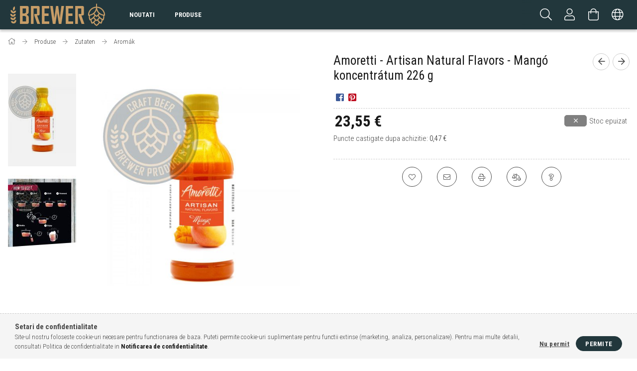

--- FILE ---
content_type: text/html; charset=UTF-8
request_url: https://www.brewer.hu/ro/spd/941/Amoretti-Artisan-Natural-Flavors-Mango-koncentratu
body_size: 22833
content:
<!DOCTYPE html>
<html lang="ro">
<head>
    <meta content="width=device-width, initial-scale=1.0" name="viewport" />
    <link rel="preload" href="https://www.brewer.hu/!common_design/own/fonts/1700/customicons/custom-icons.woff2" as="font" type="font/woff2" crossorigin>
    <link rel="preload" href="https://www.brewer.hu/!common_design/own/fonts/1700/customicons/custom-icons.woff" as="font" type="font/woff" crossorigin>
    <link href="https://fonts.googleapis.com/css?family=Roboto+Condensed:300,400,700&display=swap&subset=latin-ext" rel="stylesheet">
    <meta charset="utf-8">
<meta name="description" content="Amoretti - Artisan Natural Flavors - Mangó koncentrátum 226 g, Végre egy nem romlandó (felbontás után is), természetes alternatívája a friss gyümölcsöknek és a ">
<meta name="robots" content="index, follow">
<meta http-equiv="X-UA-Compatible" content="IE=Edge">
<meta property="og:site_name" content="Brewer.hu A házi sörfőzők webáruháza" />
<meta property="og:title" content="Amoretti - Artisan Natural Flavors - Mangó koncentrátum 226 ">
<meta property="og:description" content="Amoretti - Artisan Natural Flavors - Mangó koncentrátum 226 g, Végre egy nem romlandó (felbontás után is), természetes alternatívája a friss gyümölcsöknek és a ">
<meta property="og:type" content="product">
<meta property="og:url" content="https://www.brewer.hu/ro/spd/941/Amoretti-Artisan-Natural-Flavors-Mango-koncentratu">
<meta property="og:image" content="https://www.brewer.hu/img/22971/941/941.jpg">
<meta name="google-site-verification" content="mDV4eeYy8tHYvdOAGXA64oN1um8yBZ7s5zagdAbwc94">
<meta name="theme-color" content="#22373c">
<meta name="msapplication-TileColor" content="#22373c">
<meta name="mobile-web-app-capable" content="yes">
<meta name="apple-mobile-web-app-capable" content="yes">
<meta name="MobileOptimized" content="320">
<meta name="HandheldFriendly" content="true">

<title>Amoretti - Artisan Natural Flavors - Mangó koncentrátum 226 </title>


<script>
var service_type="shop";
var shop_url_main="https://www.brewer.hu";
var actual_lang="ro";
var money_len="2";
var money_thousend=" ";
var money_dec=",";
var shop_id=22971;
var unas_design_url="https:"+"/"+"/"+"www.brewer.hu"+"/"+"!common_design"+"/"+"custom"+"/"+"printerstore.unas.hu"+"/";
var unas_design_code='0';
var unas_base_design_code='1700';
var unas_design_ver=3;
var unas_design_subver=0;
var unas_shop_url='https://www.brewer.hu/ro';
var responsive="yes";
var price_nullcut_disable=1;
var config_plus=new Array();
config_plus['product_tooltip']=1;
config_plus['cart_redirect']=1;
config_plus['money_type']='€';
config_plus['money_type_display']='€';
var lang_text=new Array();

var UNAS = UNAS || {};
UNAS.shop={"base_url":'https://www.brewer.hu',"domain":'www.brewer.hu',"username":'printerstore.unas.hu',"id":22971,"lang":'ro',"currency_type":'€',"currency_code":'EUR',"currency_rate":'0.0026196938101874655',"currency_length":2,"base_currency_length":0,"canonical_url":'https://www.brewer.hu/ro/spd/941/Amoretti-Artisan-Natural-Flavors-Mango-koncentratu'};
UNAS.design={"code":'0',"page":'artdet'};
UNAS.api_auth="38efe7cfadb25df6f0e2209f8643e178";
UNAS.customer={"email":'',"id":0,"group_id":0,"without_registration":0};
UNAS.shop["category_id"]="681695";
UNAS.shop["sku"]="941";
UNAS.shop["product_id"]="744098982";
UNAS.shop["only_private_customer_can_purchase"] = false;
 

UNAS.text = {
    "button_overlay_close": `Inchide`,
    "popup_window": `Fereastra pop-up`,
    "list": `lista`,
    "updating_in_progress": `Actualizare în curs`,
    "updated": `actualizat`,
    "is_opened": `deschis`,
    "is_closed": `Inchis`,
    "deleted": `șters`,
    "consent_granted": `consimtamant acordat`,
    "consent_rejected": `consimtamant respins`,
    "field_is_incorrect": `Camp nevalid`,
    "error_title": `Eroare!`,
    "product_variants": `variante de produs`,
    "product_added_to_cart": `Produsul a fost adaugat in cosul tau`,
    "product_added_to_cart_with_qty_problem": `Doar [qty_added_to_cart] [qty_unit] din produs a fost adaugat in cos`,
    "product_removed_from_cart": `Produs eliminat din cos`,
    "reg_title_name": `Nume`,
    "reg_title_company_name": `Numele companiei`,
    "number_of_items_in_cart": `Numar de articole in cos`,
    "cart_is_empty": `Cosul tau este gol`,
    "cart_updated": `Cos actualizat`,
    "mandatory": `Obligatoriu!`
};


UNAS.text["delete_from_compare"]= `Elimina din comparatie`;
UNAS.text["comparison"]= `Compara`;

UNAS.text["delete_from_favourites"]= `Elimina din favorite`;
UNAS.text["add_to_favourites"]= `Adauga la favorite`;








window.lazySizesConfig=window.lazySizesConfig || {};
window.lazySizesConfig.loadMode=1;
window.lazySizesConfig.loadHidden=false;

window.dataLayer = window.dataLayer || [];
function gtag(){dataLayer.push(arguments)};
gtag('js', new Date());
</script>

<script src="https://www.brewer.hu/!common_packages/jquery/jquery-3.2.1.js?mod_time=1759314983"></script>
<script src="https://www.brewer.hu/!common_packages/jquery/plugins/migrate/migrate.js?mod_time=1759314984"></script>
<script src="https://www.brewer.hu/!common_packages/jquery/plugins/tippy/popper-2.4.4.min.js?mod_time=1759314984"></script>
<script src="https://www.brewer.hu/!common_packages/jquery/plugins/tippy/tippy-bundle.umd.min.js?mod_time=1759314984"></script>
<script src="https://www.brewer.hu/!common_packages/jquery/plugins/autocomplete/autocomplete.js?mod_time=1759314983"></script>
<script src="https://www.brewer.hu/!common_packages/jquery/plugins/cookie/cookie.js?mod_time=1759314984"></script>
<script src="https://www.brewer.hu/!common_packages/jquery/plugins/tools/tools-1.2.7.js?mod_time=1759314984"></script>
<script src="https://www.brewer.hu/!common_packages/jquery/plugins/lazysizes/lazysizes.min.js?mod_time=1759314984"></script>
<script src="https://www.brewer.hu/!common_packages/jquery/own/shop_common/exploded/common.js?mod_time=1769410770"></script>
<script src="https://www.brewer.hu/!common_packages/jquery/own/shop_common/exploded/common_overlay.js?mod_time=1759314983"></script>
<script src="https://www.brewer.hu/!common_packages/jquery/own/shop_common/exploded/common_shop_popup.js?mod_time=1759314983"></script>
<script src="https://www.brewer.hu/!common_packages/jquery/own/shop_common/exploded/common_start_checkout.js?mod_time=1759314983"></script>
<script src="https://www.brewer.hu/!common_packages/jquery/own/shop_common/exploded/design_1500.js?mod_time=1759314983"></script>
<script src="https://www.brewer.hu/!common_packages/jquery/own/shop_common/exploded/function_change_address_on_order_methods.js?mod_time=1759314983"></script>
<script src="https://www.brewer.hu/!common_packages/jquery/own/shop_common/exploded/function_check_password.js?mod_time=1759314983"></script>
<script src="https://www.brewer.hu/!common_packages/jquery/own/shop_common/exploded/function_check_zip.js?mod_time=1767692285"></script>
<script src="https://www.brewer.hu/!common_packages/jquery/own/shop_common/exploded/function_compare.js?mod_time=1759314983"></script>
<script src="https://www.brewer.hu/!common_packages/jquery/own/shop_common/exploded/function_customer_addresses.js?mod_time=1769410770"></script>
<script src="https://www.brewer.hu/!common_packages/jquery/own/shop_common/exploded/function_delivery_point_select.js?mod_time=1759314983"></script>
<script src="https://www.brewer.hu/!common_packages/jquery/own/shop_common/exploded/function_favourites.js?mod_time=1759314983"></script>
<script src="https://www.brewer.hu/!common_packages/jquery/own/shop_common/exploded/function_infinite_scroll.js?mod_time=1759314983"></script>
<script src="https://www.brewer.hu/!common_packages/jquery/own/shop_common/exploded/function_language_and_currency_change.js?mod_time=1759314983"></script>
<script src="https://www.brewer.hu/!common_packages/jquery/own/shop_common/exploded/function_param_filter.js?mod_time=1764233415"></script>
<script src="https://www.brewer.hu/!common_packages/jquery/own/shop_common/exploded/function_postsale.js?mod_time=1759314983"></script>
<script src="https://www.brewer.hu/!common_packages/jquery/own/shop_common/exploded/function_product_print.js?mod_time=1759314983"></script>
<script src="https://www.brewer.hu/!common_packages/jquery/own/shop_common/exploded/function_product_subscription.js?mod_time=1759314983"></script>
<script src="https://www.brewer.hu/!common_packages/jquery/own/shop_common/exploded/function_recommend.js?mod_time=1759314983"></script>
<script src="https://www.brewer.hu/!common_packages/jquery/own/shop_common/exploded/function_saved_cards.js?mod_time=1759314983"></script>
<script src="https://www.brewer.hu/!common_packages/jquery/own/shop_common/exploded/function_saved_filter_delete.js?mod_time=1759314983"></script>
<script src="https://www.brewer.hu/!common_packages/jquery/own/shop_common/exploded/function_search_smart_placeholder.js?mod_time=1759314983"></script>
<script src="https://www.brewer.hu/!common_packages/jquery/own/shop_common/exploded/function_vote.js?mod_time=1759314983"></script>
<script src="https://www.brewer.hu/!common_packages/jquery/own/shop_common/exploded/page_cart.js?mod_time=1767791927"></script>
<script src="https://www.brewer.hu/!common_packages/jquery/own/shop_common/exploded/page_customer_addresses.js?mod_time=1768291153"></script>
<script src="https://www.brewer.hu/!common_packages/jquery/own/shop_common/exploded/page_order_checkout.js?mod_time=1759314983"></script>
<script src="https://www.brewer.hu/!common_packages/jquery/own/shop_common/exploded/page_order_details.js?mod_time=1759314983"></script>
<script src="https://www.brewer.hu/!common_packages/jquery/own/shop_common/exploded/page_order_methods.js?mod_time=1760086915"></script>
<script src="https://www.brewer.hu/!common_packages/jquery/own/shop_common/exploded/page_order_return.js?mod_time=1759314983"></script>
<script src="https://www.brewer.hu/!common_packages/jquery/own/shop_common/exploded/page_order_send.js?mod_time=1759314983"></script>
<script src="https://www.brewer.hu/!common_packages/jquery/own/shop_common/exploded/page_order_subscriptions.js?mod_time=1759314983"></script>
<script src="https://www.brewer.hu/!common_packages/jquery/own/shop_common/exploded/page_order_verification.js?mod_time=1759314983"></script>
<script src="https://www.brewer.hu/!common_packages/jquery/own/shop_common/exploded/page_product_details.js?mod_time=1759314983"></script>
<script src="https://www.brewer.hu/!common_packages/jquery/own/shop_common/exploded/page_product_list.js?mod_time=1759314983"></script>
<script src="https://www.brewer.hu/!common_packages/jquery/own/shop_common/exploded/page_product_reviews.js?mod_time=1759314983"></script>
<script src="https://www.brewer.hu/!common_packages/jquery/own/shop_common/exploded/page_reg.js?mod_time=1759314983"></script>
<script src="https://www.brewer.hu/!common_packages/jquery/plugins/hoverintent/hoverintent.js?mod_time=1759314984"></script>
<script src="https://www.brewer.hu/!common_packages/jquery/own/shop_tooltip/shop_tooltip.js?mod_time=1759314983"></script>
<script src="https://www.brewer.hu/!common_packages/jquery/plugins/responsive_menu/responsive_menu-unas.js?mod_time=1759314984"></script>
<script src="https://www.brewer.hu/!common_packages/jquery/plugins/slick/slick.min.js?mod_time=1759314984"></script>
<script src="https://www.brewer.hu/!common_design/base/001700/main.js?mod_time=1759314986"></script>
<script src="https://www.brewer.hu/!common_packages/jquery/plugins/photoswipe/photoswipe.min.js?mod_time=1759314984"></script>
<script src="https://www.brewer.hu/!common_packages/jquery/plugins/photoswipe/photoswipe-ui-default.min.js?mod_time=1759314984"></script>

<link href="https://www.brewer.hu/temp/shop_22971_d26170427e5f92e8627b846c73c54305.css?mod_time=1769433986" rel="stylesheet" type="text/css">

<link href="https://www.brewer.hu/ro/spd/941/Amoretti-Artisan-Natural-Flavors-Mango-koncentratu" rel="canonical">
<link href="https://www.brewer.hu/shop_ordered/22971/design_pic/favicon.ico" rel="shortcut icon">
<script>
        var google_consent=1;
    
        gtag('consent', 'default', {
           'ad_storage': 'denied',
           'ad_user_data': 'denied',
           'ad_personalization': 'denied',
           'analytics_storage': 'denied',
           'functionality_storage': 'denied',
           'personalization_storage': 'denied',
           'security_storage': 'granted'
        });

    
        gtag('consent', 'update', {
           'ad_storage': 'denied',
           'ad_user_data': 'denied',
           'ad_personalization': 'denied',
           'analytics_storage': 'denied',
           'functionality_storage': 'denied',
           'personalization_storage': 'denied',
           'security_storage': 'granted'
        });

        </script>
    <script async src="https://www.googletagmanager.com/gtag/js?id=G-PC481TRS30"></script>    <script>
    gtag('config', 'G-PC481TRS30');

        </script>
        <script>
    var google_analytics=1;

                gtag('event', 'view_item', {
              "currency": "EUR",
              "value": '23.55',
              "items": [
                  {
                      "item_id": "941",
                      "item_name": "Amoretti - Artisan Natural Flavors - Mangó koncentrátum 226 g",
                      "item_category": "Produse/Zutaten/Aromák",
                      "price": '23.55'
                  }
              ],
              'non_interaction': true
            });
               </script>
       <script>
        var google_ads=1;

                gtag('event','remarketing', {
            'ecomm_pagetype': 'product',
            'ecomm_prodid': ["941"],
            'ecomm_totalvalue': 23.55        });
            </script>
    	<script>
	/* <![CDATA[ */
	$(document).ready(function() {
       $(document).bind("contextmenu",function(e) {
            return false;
       });
	});
	/* ]]> */
	</script>
		<script>
	/* <![CDATA[ */
	var omitformtags=["input", "textarea", "select"];
	omitformtags=omitformtags.join("|");
		
	function disableselect(e) {
		if (omitformtags.indexOf(e.target.tagName.toLowerCase())==-1) return false;
		if (omitformtags.indexOf(e.target.tagName.toLowerCase())==2) return false;
	}
		
	function reEnable() {
		return true;
	}
		
	if (typeof document.onselectstart!="undefined") {
		document.onselectstart=new Function ("return false");
	} else {
		document.onmousedown=disableselect;
		document.onmouseup=reEnable;
	}
	/* ]]> */
	</script>
	<script>
(function(i,s,o,g,r,a,m){i['BarionAnalyticsObject']=r;i[r]=i[r]||function(){
    (i[r].q=i[r].q||[]).push(arguments)},i[r].l=1*new Date();a=s.createElement(o),
    m=s.getElementsByTagName(o)[0];a.async=1;a.src=g;m.parentNode.insertBefore(a,m)
})(window, document, 'script', 'https://pixel.barion.com/bp.js', 'bp');
                    
bp('init', 'addBarionPixelId', 'BP-9ogJJ3EG5p-07');
</script>
<noscript><img height='1' width='1' style='display:none' alt='' src='https://pixel.barion.com/a.gif?__ba_pixel_id=BP-9ogJJ3EG5p-07&ev=contentView&noscript=1'/></noscript>
<script>
$(document).ready(function () {
     UNAS.onGrantConsent(function(){
         bp('consent', 'grantConsent');
     });
     
     UNAS.onRejectConsent(function(){
         bp('consent', 'rejectConsent');
     });

     var contentViewProperties = {
         'currency': 'EUR',
         'quantity': 1,
         'unit': 'db',
         'unitPrice': 8989.9998,
         'category': 'Produse|Zutaten|Aromák',
         'imageUrl': 'https://www.brewer.hu/img/22971/941/496x664,r/941.jpg?time=1700231497',
         'name': 'Amoretti - Artisan Natural Flavors - Mangó koncentrátum 226 g',
         'contentType': 'Product',
         'id': '941',
     }
     bp('track', 'contentView', contentViewProperties);

     UNAS.onChangeVariant(function(event,params){
         var variant = '';
         if (typeof params.variant_list1!=='undefined') variant+=params.variant_list1;
         if (typeof params.variant_list2!=='undefined') variant+='|'+params.variant_list2;
         if (typeof params.variant_list3!=='undefined') variant+='|'+params.variant_list3;
         var customizeProductProperties = {
            'contentType': 'Product',
            'currency': 'EUR',
            'id': params.sku,
            'name': 'Amoretti - Artisan Natural Flavors - Mangó koncentrátum 226 g',
            'unit': 'db',
            'unitPrice': 8989.9998,
            'variant': variant,
            'list': 'ProductPage'
        }
        bp('track', 'customizeProduct', customizeProductProperties);
     });

     UNAS.onAddToCart(function(event,params){
         var variant = '';
         if (typeof params.variant_list1!=='undefined') variant+=params.variant_list1;
         if (typeof params.variant_list2!=='undefined') variant+='|'+params.variant_list2;
         if (typeof params.variant_list3!=='undefined') variant+='|'+params.variant_list3;
         var addToCartProperties = {
             'contentType': 'Product',
             'currency': 'EUR',
             'id': params.sku,
             'name': params.name,
             'quantity': parseFloat(params.qty_add),
             'totalItemPrice': params.qty*params.price,
             'unit': params.unit,
             'unitPrice': parseFloat(params.price),
             'category': params.category,
             'variant': variant
         };
         bp('track', 'addToCart', addToCartProperties);
     });

     UNAS.onClickProduct(function(event,params){
         UNAS.getProduct(function(result) {
             if (result.name!=undefined) {
                 var clickProductProperties  = {
                     'contentType': 'Product',
                     'currency': 'EUR',
                     'id': params.sku,
                     'name': result.name,
                     'unit': result.unit,
                     'unitPrice': parseFloat(result.unit_price),
                     'quantity': 1
                 }
                 bp('track', 'clickProduct', clickProductProperties );
             }
         },params);
     });

UNAS.onRemoveFromCart(function(event,params){
     bp('track', 'removeFromCart', {
         'contentType': 'Product',
         'currency': 'EUR',
         'id': params.sku,
         'name': params.name,
         'quantity': params.qty,
         'totalItemPrice': params.price * params.qty,
         'unit': params.unit,
         'unitPrice': parseFloat(params.price),
         'list': 'BasketPage'
     });
});

});
</script>
    
    
</head>

<body class='design_ver3' id="ud_shop_artdet">
    <div id="fb-root"></div>
    <script>
        window.fbAsyncInit = function() {
            FB.init({
                xfbml            : true,
                version          : 'v22.0'
            });
        };
    </script>
    <script async defer crossorigin="anonymous" src="https://connect.facebook.net/ro_RO/sdk.js"></script>
    <div id="image_to_cart" style="display:none; position:absolute; z-index:100000;"></div>
<div class="overlay_common overlay_warning" id="overlay_cart_add"></div>
<script>$(document).ready(function(){ overlay_init("cart_add",{"onBeforeLoad":false}); });</script>
<div id="overlay_login_outer"></div>	
	<script>
	$(document).ready(function(){
	    var login_redir_init="";

		$("#overlay_login_outer").overlay({
			onBeforeLoad: function() {
                var login_redir_temp=login_redir_init;
                if (login_redir_act!="") {
                    login_redir_temp=login_redir_act;
                    login_redir_act="";
                }

									$.ajax({
						type: "GET",
						async: true,
						url: "https://www.brewer.hu/shop_ajax/ajax_popup_login.php",
						data: {
							shop_id:"22971",
							lang_master:"ro",
                            login_redir:login_redir_temp,
							explicit:"ok",
							get_ajax:"1"
						},
						success: function(data){
							$("#overlay_login_outer").html(data);
							if (unas_design_ver >= 5) $("#overlay_login_outer").modal('show');
							$('#overlay_login1 input[name=shop_pass_login]').keypress(function(e) {
								var code = e.keyCode ? e.keyCode : e.which;
								if(code.toString() == 13) {		
									document.form_login_overlay.submit();		
								}	
							});	
						}
					});
								},
			top: 50,
			mask: {
	color: "#000000",
	loadSpeed: 200,
	maskId: "exposeMaskOverlay",
	opacity: 0.7
},
			closeOnClick: (config_plus['overlay_close_on_click_forced'] === 1),
			onClose: function(event, overlayIndex) {
				$("#login_redir").val("");
			},
			load: false
		});
		
			});
	function overlay_login() {
		$(document).ready(function(){
			$("#overlay_login_outer").overlay().load();
		});
	}
	function overlay_login_remind() {
        if (unas_design_ver >= 5) {
            $("#overlay_remind").overlay().load();
        } else {
            $(document).ready(function () {
                $("#overlay_login_outer").overlay().close();
                setTimeout('$("#overlay_remind").overlay().load();', 250);
            });
        }
	}

    var login_redir_act="";
    function overlay_login_redir(redir) {
        login_redir_act=redir;
        $("#overlay_login_outer").overlay().load();
    }
	</script>  
	<div class="overlay_common overlay_info" id="overlay_remind"></div>
<script>$(document).ready(function(){ overlay_init("remind",[]); });</script>

	<script>
    	function overlay_login_error_remind() {
		$(document).ready(function(){
			load_login=0;
			$("#overlay_error").overlay().close();
			setTimeout('$("#overlay_remind").overlay().load();', 250);	
		});
	}
	</script>  
	<div class="overlay_common overlay_info" id="overlay_newsletter"></div>
<script>$(document).ready(function(){ overlay_init("newsletter",[]); });</script>

<script>
function overlay_newsletter() {
    $(document).ready(function(){
        $("#overlay_newsletter").overlay().load();
    });
}
</script>
<div class="overlay_common overlay_error" id="overlay_script"></div>
<script>$(document).ready(function(){ overlay_init("script",[]); });</script>
    <script>
    $(document).ready(function() {
        $.ajax({
            type: "GET",
            url: "https://www.brewer.hu/shop_ajax/ajax_stat.php",
            data: {master_shop_id:"22971",get_ajax:"1"}
        });
    });
    </script>
    

<div id="container" class="page_shop_artdet_941 page-nobox"> 
	

    <header class="header js-header">
        <div class="header-container container usn">
            <div class="header-inner d-flex no-gutters align-items-center justify-content-between">
                



<div class="js-element header_logo_img-container line-height-1 col-auto pr-3 flex-shrink-1 header-logo" data-element-name="header_logo">
    
        
        <a href="https://www.brewer.hu/ro/">
        <picture>
            
            <source media="(max-width: 479.8px)" srcset="https://www.brewer.hu/!common_design/custom/printerstore.unas.hu/element/layout_hu_header_logo-200x50_1_small.png?time=1610063381, https://www.brewer.hu/!common_design/custom/printerstore.unas.hu/element/layout_hu_header_logo-200x50_1_small_retina.png?time=1610063381 2x">
            
            
            <source media="(max-width: 767.8px)" srcset="https://www.brewer.hu/!common_design/custom/printerstore.unas.hu/element/layout_hu_header_logo-200x50_1_default.png?time=1610063381, https://www.brewer.hu/!common_design/custom/printerstore.unas.hu/element/layout_hu_header_logo-200x50_1_default_retina.png?time=1610063381 2x">
            
            
            <source media="(max-width: 1023.8px)" srcset="https://www.brewer.hu/!common_design/custom/printerstore.unas.hu/element/layout_hu_header_logo-200x50_1_default.png?time=1610063381, https://www.brewer.hu/!common_design/custom/printerstore.unas.hu/element/layout_hu_header_logo-200x50_1_default_retina.png?time=1610063381 2x">
            
            <img fetchpriority="high" width="200" height="50"
                 class="header_logo" src="https://www.brewer.hu/!common_design/custom/printerstore.unas.hu/element/layout_hu_header_logo-200x50_1_default.png?time=1610063381"
                 
                 rcset="https://www.brewer.hu/!common_design/custom/printerstore.unas.hu/element/layout_hu_header_logo-200x50_1_default_retina.png?time=1610063381 2x"
                 
                 alt="Brewer Logo"
                 
            >
        </picture></a>
        
        
    
</div>

                <div class="col header-menus px-4 align-self-stretch d-none d-xl-block">
                    <div class="main-menu h-100">
                        <ul class="main-menu__list d-xl-inline-flex align-items-center h-100">
                            




    <li class='cat-box__item cat-box__item-level-0 is-spec-item js-cat-menu-new  cat-dropdown--narrow'>
        <a class='cat-box__name' href='https://www.brewer.hu/ro/shop_artspec.php?artspec=2'
            >
           <div class="cat-box__name-text line-clamp--3-12">Noutati</div>
        </a>
    
    </li>

    <li class='cat-box__item cat-box__item-level-0 has-item js-cat-menu-101110  cat-dropdown--wide'>
        <a class='cat-box__name' href='https://www.brewer.hu/ro/sct/101110/Produse'
            >
           <div class="cat-box__name-text line-clamp--3-12">Produse</div>
        </a>
    

        <div class="cat-box__level-0 drop-shadow-b no-gutters ">
            
                <div class="col row cat-box__inner-levels">
                    
<div class="cat-box__level-1 mb-4">
    <a class="cat-box__level-1-name d-block line-height-12 js-cat-menu-944400" href="https://www.brewer.hu/ro/sct/944400/Zutaten">
        Zutaten

        
    </a>
    
        



<div class="cat-box__level-2 pt-2">

    
        <a class="cat-box__level-2-name line-height-12 d-block js-cat-menu-988326" href="https://www.brewer.hu/ro/sct/988326/Malatak">Maláták</a>
    
        <a class="cat-box__level-2-name line-height-12 d-block js-cat-menu-985812" href="https://www.brewer.hu/ro/spl/985812/Komlok">Komlók</a>
    
        <a class="cat-box__level-2-name line-height-12 d-block js-cat-menu-876585" href="https://www.brewer.hu/ro/sct/876585/Sorelesztok">Sörélesztők</a>
    
        <a class="cat-box__level-2-name line-height-12 d-block js-cat-menu-681695" href="https://www.brewer.hu/ro/spl/681695/Aromak">Aromák</a>
    
        <a class="cat-box__level-2-name line-height-12 d-block js-cat-menu-519870" href="https://www.brewer.hu/ro/spl/519870/Egyeb-Adalekok">Egyéb Adalékok</a>
    

    

</div>

    
</div>

<div class="cat-box__level-1 mb-4">
    <a class="cat-box__level-1-name d-block line-height-12 js-cat-menu-527325" href="https://www.brewer.hu/ro/sct/527325/incepe-seturile">
        începe seturile

        
    </a>
    
        



<div class="cat-box__level-2 pt-2">

    
        <a class="cat-box__level-2-name line-height-12 d-block js-cat-menu-479169" href="https://www.brewer.hu/ro/spl/479169/Starter-Szettek">Starter Szettek</a>
    
        <a class="cat-box__level-2-name line-height-12 d-block js-cat-menu-499145" href="https://www.brewer.hu/ro/spl/499145/Sor-Csomagok">Sör Csomagok</a>
    
        <a class="cat-box__level-2-name line-height-12 d-block js-cat-menu-718882" href="https://www.brewer.hu/ro/spl/718882/Suritmenyek">Sűrítmények</a>
    

    

</div>

    
</div>

<div class="cat-box__level-1 mb-4">
    <a class="cat-box__level-1-name d-block line-height-12 js-cat-menu-422629" href="https://www.brewer.hu/ro/sct/422629/echipamente">
        echipamente

        
    </a>
    
        



<div class="cat-box__level-2 pt-2">

    
        <a class="cat-box__level-2-name line-height-12 d-block js-cat-menu-998963" href="https://www.brewer.hu/ro/spl/998963/Cefrezes">Cefrézés</a>
    
        <a class="cat-box__level-2-name line-height-12 d-block js-cat-menu-691633" href="https://www.brewer.hu/ro/spl/691633/Meroeszkozok">Mérőeszközök</a>
    
        <a class="cat-box__level-2-name line-height-12 d-block js-cat-menu-189169" href="https://www.brewer.hu/ro/sct/189169/Palackozas">Palackozás</a>
    
        <a class="cat-box__level-2-name line-height-12 d-block js-cat-menu-724657" href="https://www.brewer.hu/ro/spl/724657/Roppanto-Eszkozok">Roppantó Eszközök</a>
    
        <a class="cat-box__level-2-name line-height-12 d-block js-cat-menu-303305" href="https://www.brewer.hu/ro/spl/303305/Szurok">Szűrők</a>
    

    
        <a class="cat-box__more-btn text-muted btn--text d-block icon--a-chevron-right icon--sm" href="https://www.brewer.hu/ro/sct/422629/echipamente">Mai multe</a>
    

</div>

    
</div>

<div class="cat-box__level-1 mb-4">
    <a class="cat-box__level-1-name d-block line-height-12 js-cat-menu-316126" href="https://www.brewer.hu/ro/sct/316126/Egyeb-Kiegeszitok">
        Egyéb Kiegészítők

        
    </a>
    
        



<div class="cat-box__level-2 pt-2">

    
        <a class="cat-box__level-2-name line-height-12 d-block js-cat-menu-823420" href="https://www.brewer.hu/ro/spl/823420/Korsok-Poharak">Korsók, Poharak</a>
    
        <a class="cat-box__level-2-name line-height-12 d-block js-cat-menu-102672" href="https://www.brewer.hu/ro/spl/102672/KEG-Party-Hordok">KEG, Party Hordók</a>
    
        <a class="cat-box__level-2-name line-height-12 d-block js-cat-menu-194165" href="https://www.brewer.hu/ro/spl/194165/Konyvek">Könyvek</a>
    

    

</div>

    
</div>

<div class="cat-box__level-1 mb-4">
    <a class="cat-box__level-1-name d-block line-height-12 js-cat-menu-687930" href="https://www.brewer.hu/ro/sct/687930/Vizkezeles">
        Vízkezelés

        
    </a>
    
        



<div class="cat-box__level-2 pt-2">

    
        <a class="cat-box__level-2-name line-height-12 d-block js-cat-menu-325744" href="https://www.brewer.hu/ro/spl/325744/Vizkezelesi-eszkozok">Vízkezelési eszközök</a>
    
        <a class="cat-box__level-2-name line-height-12 d-block js-cat-menu-268046" href="https://www.brewer.hu/ro/spl/268046/Vizkezelesi-anyagok">Vízkezelési anyagok</a>
    

    

</div>

    
</div>

                </div>
                
            

            
        </div>

    
    </li>


                            
                        </ul>
                    </div>
                </div>
                <div class="col-auto header-buttons align-self-stretch d-flex no-gutters justify-content-end align-items-center ml-auto">
                    <div class="cat-box js-dropdown-container d-flex align-items-center align-self-stretch">
                        <button class="cat-box__btn cat-box__btn--mobile header-btn js-dropdown--btn dropdown--btn d-xl-none">
                            <span class="cat-box__btn-icon header-icon"><span></span><span></span><span></span><span></span></span>
                        </button>
                        <div class="cat-box__dropdown dropdown--content js-dropdown--content">
                            <div class="cat-box--mobile h-100">
                                <div id="responsive_cat_menu"><div id="responsive_cat_menu_content"><script>var responsive_menu='$(\'#responsive_cat_menu ul\').responsive_menu({ajax_type: "GET",ajax_param_str: "cat_key|aktcat",ajax_url: "https://www.brewer.hu/shop_ajax/ajax_box_cat.php",ajax_data: "master_shop_id=22971&lang_master=ro&get_ajax=1&type=responsive_call&box_var_name=shop_cat&box_var_already=no&box_var_responsive=yes&box_var_scroll_top=no&box_var_section=content&box_var_highlight=yes&box_var_type=normal&box_var_multilevel_id=responsive_cat_menu",menu_id: "responsive_cat_menu",scroll_top: "no"});'; </script><div class="responsive_menu"><div class="responsive_menu_nav"><div class="responsive_menu_navtop"><div class="responsive_menu_back "></div><div class="responsive_menu_title ">&nbsp;</div><div class="responsive_menu_close "></div></div><div class="responsive_menu_navbottom"></div></div><div class="responsive_menu_content"><ul style="display:none;"><li><a href="https://www.brewer.hu/ro/shop_artspec.php?artspec=2" class="text_small">Noutati</a></li><li class="active_menu"><div class="next_level_arrow"></div><span class="ajax_param">101110|681695</span><a href="https://www.brewer.hu/ro/sct/101110/Produse" class="text_small has_child resp_clickable" onclick="return false;">Produse</a></li></ul></div></div></div></div>
                            </div>
                        </div>
                    </div>
                    <div class="search js-dropdown-container d-flex align-items-center align-self-stretch browser-is-chrome">
    <button class="search__btn header-btn js-dropdown--btn dropdown--btn" aria-label="Cautare">
        <span class="search__icon icon--search header-icon"></span>
    </button>
    <div class="search__content-wrap js-dropdown--content dropdown--content">
        <div id="box_search_content" class="position-relative">
            <form name="form_include_search" id="form_include_search" action="https://www.brewer.hu/ro/shop_search.php" method="get">
                <input data-stay-visible-breakpoint="10000" name="search" id="box_search_input" value=""
                       type="text" pattern=".{3,100}" maxlength="100" class="text_small ac_input js-search-input"
                       title="Introduceti un termen de cautare mai lung." placeholder="Cautare"
                       autocomplete="off" required
                >
                <div class="search__search-btn-outer">
                    <button class="search__search-btn btn--text text-center icon--arrow-right" type="submit" title="Cautare"></button>
                </div>
                <div class="search__loading">
                    <div class="loading-spinner--small"></div>
                </div>
            </form>
            <div class="ac_results"></div>
        </div>
    </div>
</div>
<script>
    $(document).ready(function(){
        $(document).on('smartSearchInputLoseFocus', function(){
            if ($('.js-search-smart-autocomplete').length>0) {
                setTimeout(function () {
                    let height = $(window).height() - ($('.js-search-smart-autocomplete').offset().top - $(window).scrollTop()) - 20;
                    $('.search-smart-autocomplete').css('max-height', height + 'px');
                }, 300);
            }
        });
    });
</script>


                    


    
        <div class="profile js-dropdown-container d-flex align-items-center align-self-stretch">
            <button class="profile__btn header-btn js-profile-btn js-dropdown--btn dropdown--btn" aria-label="Profil" id="profile__btn">
                <span class="profile__btn-icon header-icon icon--head"></span>
            </button>
            

            
                <div class="profile__dropdown dropdown--content dropdown--content-r js-dropdown--content">
                    

                    

                        <form name="form_login" action="https://www.brewer.hu/ro/shop_logincheck.php" method="post"><input name="file_back" type="hidden" value="/ro/spd/941/Amoretti-Artisan-Natural-Flavors-Mango-koncentratu"><input type="hidden" name="login_redir" value="" id="login_redir">
                        <div class="login-box__form-inner border-bottom py-3 px-4">
                             <input name="shop_user_login" id="shop_user_login" type="text" maxlength="100" class="mb-3" placeholder="E-mail" autocapitalize="off">
                             <input name="shop_pass_login" id="shop_pass_login" type="password" maxlength="100" class="mb-3" placeholder="Parola" autocapitalize="off">

                            <div class="login-box__login-buttons d-flex mb-3">
                                

                                
                                <button class="flex-grow-1 btn btn--primary" type="submit">Autentificare</button>
                            </div>
                        </div>
                        </form>

                        <div class="login-box__other-buttons pt-4 px-4">
                            
                            <div class="btn-wrap">
                                <button type="button" class="login-box__remind-btn btn--link" onclick="overlay_login_remind()">Am uitat parola</button>
                            </div>
                            
                            <div class="btn-wrap">
                                <a class="login-box__reg-btn btn btn--link" href="https://www.brewer.hu/ro/shop_reg.php?no_reg=0">Inregistrare</a>
                            </div>
                        </div>
                    
				</div>
            
        </div>
    

                    


    <div id='box_cart_content' class='cart d-flex align-items-center align-self-stretch js-dropdown-container'>



<button class="cart-box__btn header-btn js-dropdown--btn dropdown--btn" aria-label="Vezi cosul">
    <span class="cart-box__btn-icon header-icon icon--cart">
        
    </span>
</button>
<div class='dropdown--content dropdown--content-r js-dropdown--content cart-box__dropdown'>

    

    
        <div class="cart-box__empty">
            
                <span class="cart-box__empty-text">Cosul tau este gol.</span>
            

            

            <a class="cart-box__jump-to-products-btn btn--link color--primary" href="https://www.brewer.hu/ro/sct/0/">Faceti clic aici pentru a cumpara!</a>

            
        </div>
    
</div>





</div>


                    <div class="lang-and-cur js-lang-and-cur js-dropdown-container align-items-center align-self-stretch">
                        <button class="lang-and-cur__btn header-btn js-dropdown--btn dropdown--btn">
                            <span class="lang-and-cur__btn-icon icon--globe header-icon"></span>
                        </button>
                        <div class="lang-and-cur__dropdown dropdown--content dropdown--content-r js-dropdown--content text-center">
                            <div class="lang">
                                <div class="lang__content py-3">
<div class='lang__content-inner box_content' id='box_lang_content' >
    
        <div class='lang__flag-list fs-0'>
            
                <a id="box_lang_hu" data-lang="hu" href="#" data-uri="/spd/941/Amoretti-Artisan-Natural-Flavors-Mango-koncentratu" onclick="location.href='https://www.brewer.hu'+$(this).data('uri')" class="text_small" title="Magyar" rel="nofollow"><img src="https://www.brewer.hu/!common_design/own/image/icon/flag/30x22/hu.gif" alt="Magyar" title="Magyar"  width="30"  height="22"  class="box_lang_flag" /></a>
            
                <a id="box_lang_en" data-lang="en" href="#" data-uri="/en/spd/941/Amoretti-Artisan-Natural-Flavors-Mango-koncentratu" onclick="location.href='https://www.brewer.hu'+$(this).data('uri')" class="text_small" title="English" rel="nofollow"><img src="https://www.brewer.hu/!common_design/own/image/icon/flag/30x22/en.gif" alt="English" title="English"  width="30"  height="22"  class="box_lang_flag" /></a>
            
                <a id="box_lang_de" data-lang="de" href="#" data-uri="/de/spd/941/Amoretti-Artisan-Natural-Flavors-Mango-koncentratu" onclick="location.href='https://www.brewer.hu'+$(this).data('uri')" class="text_small" title="Deutsch" rel="nofollow"><img src="https://www.brewer.hu/!common_design/own/image/icon/flag/30x22/de.gif" alt="Deutsch" title="Deutsch"  width="30"  height="22"  class="box_lang_flag" /></a>
            
                <a id="box_lang_ro" data-lang="ro" href="#" data-uri="/ro/spd/941/Amoretti-Artisan-Natural-Flavors-Mango-koncentratu" onclick="location.href='https://www.brewer.hu'+$(this).data('uri')" class="text_small box_lang_a_select" title="Română" rel="nofollow"><img src="https://www.brewer.hu/!common_design/own/image/icon/flag/30x22/ro.gif" alt="Română" title="Română"  width="30"  height="22"  class="box_lang_flag_select" /></a>
            
                <a id="box_lang_rs" data-lang="rs" href="#" data-uri="/rs/spd/941/Amoretti-Artisan-Natural-Flavors-Mango-koncentratu" onclick="location.href='https://www.brewer.hu'+$(this).data('uri')" class="text_small" title="Serbian" rel="nofollow"><img src="https://www.brewer.hu/!common_design/own/image/icon/flag/30x22/rs.gif" alt="Serbian" title="Serbian"  width="30"  height="22"  class="box_lang_flag" /></a>
            
        </div>
    
</div>
</div>
                            </div>
                            <div class="currency">
                                <div class="currency__content pt-3">

    <form action="https://www.brewer.hu/ro/shop_moneychange.php" name="form_moneychange" method="post"><input name="file_back" type="hidden" value="/ro/spd/941/Amoretti-Artisan-Natural-Flavors-Mango-koncentratu">

    <div class="form-group fs-0">
        <input class="currency__radio" id="-1" type="radio" name="session_money_select" value="-1" onclick="document.form_moneychange.submit();" >
        <label class="currency__label" for="-1">Ft (HUF)</label>

        
            <input class="currency__radio" id="0"  type="radio" name="session_money_select" value="0" checked>
            <label class="currency__label" for="0">EUR - €</label>
        
    </div>

    </form>

</div>
                            </div>
                        </div>
                    </div>
                </div>
            </div>
        </div>
    </header>

    <main class="content container py-3 py-sm-4 js-content">
        <div class='main__breadcrumb'><div id='breadcrumb'><div class="breadcrumb">
    <span class="breadcrumb__item breadcrumb__home is-clickable ">
        
        <a href="https://www.brewer.hu/ro/sct/0/" class="breadcrumb-link breadcrumb-home-link" title="Categorie principala">
        
            <span class='breadcrumb__text'>Categorie principala</span>
        
        </a>
        
    </span>
    
        <span class="breadcrumb__item">
            
            <a href="https://www.brewer.hu/ro/sct/101110/Produse" class="breadcrumb-link">
                <span class="breadcrumb__text">Produse</span>
            </a>
            

            

            <script>
                    $("document").ready(function(){
                        $(".js-cat-menu-101110").addClass("is-selected");
                    });
                </script>
        </span>
    
        <span class="breadcrumb__item">
            
            <a href="https://www.brewer.hu/ro/sct/944400/Zutaten" class="breadcrumb-link">
                <span class="breadcrumb__text">Zutaten</span>
            </a>
            

            

            <script>
                    $("document").ready(function(){
                        $(".js-cat-menu-944400").addClass("is-selected");
                    });
                </script>
        </span>
    
        <span class="breadcrumb__item">
            
            <a href="https://www.brewer.hu/ro/spl/681695/Aromak" class="breadcrumb-link">
                <span class="breadcrumb__text">Aromák</span>
            </a>
            

            

            <script>
                    $("document").ready(function(){
                        $(".js-cat-menu-681695").addClass("is-selected");
                    });
                </script>
        </span>
    
</div></div></div>
        <div class='main__title'></div>
        <div class='main__content'><div id='page_content_outer'>
























    <script>
                var $activeProductImg = '.js-slick--alts .slick-slide img';
        var $productImgContainer = '.js-slick--alts';
        var $slickContainerThumbs = '.js-slick--thumbs';
        var $clickElementToInitPs = '.slick-slide';
        
        var initPhotoSwipeFromDOM = function() {
            var $pswp = $('.pswp')[0];
            var $psDatas = $('.photoSwipeDatas');

            $psDatas.each( function() {
                let $pics = $(this),
                    getItems = function() {
                        let items = [];
                        $pics.find('a').each(function() {
                            let $href   = $(this).attr('href'),
                                $size   = $(this).data('size').split('x'),
                                $width  = $size[0],
                                $height = $size[1];

                            let item = {
                                src : $href,
                                w   : $width,
                                h   : $height
                            }

                            items.push(item);
                        });
                        return items;
                    }

                let items = getItems();

                $($productImgContainer).on('click', $clickElementToInitPs, function(event) {
                    event.preventDefault();

                    let $index = $(this).index();
                    let options = {
                        index: $index,
                        history: false,
                        bgOpacity: 1,
                        shareEl: false,
                        showHideOpacity: false,
                        getThumbBoundsFn: function(index) {
                            let thumbnail = document.querySelectorAll($activeProductImg)[index];
                            let pageYScroll = window.pageYOffset || document.documentElement.scrollTop;
                            let zoomedImgHeight = items[index].h;
                            let zoomedImgWidth = items[index].w;
                            let zoomedImgRatio = zoomedImgHeight / zoomedImgWidth;
                            let rect = thumbnail.getBoundingClientRect();
                            let zoomableImgHeight = rect.height;
                            let zoomableImgWidth = rect.width;
                            let zoomableImgRatio = (zoomableImgHeight / zoomableImgWidth);
                            let offsetY = 0;
                            let offsetX = 0;
                            let returnWidth = zoomableImgWidth;

                            if (zoomedImgRatio < 1) { /* a nagyított kép fekvő */
                                if (zoomedImgWidth < zoomableImgWidth) { /*A nagyított kép keskenyebb */
                                    offsetX = (zoomableImgWidth - zoomedImgWidth) / 2;
                                    offsetY = (Math.abs(zoomableImgHeight - zoomedImgHeight)) / 2;
                                    returnWidth = zoomedImgWidth;
                                } else { /*A nagyított kép szélesebb */
                                    offsetY = (zoomableImgHeight - (zoomableImgWidth * zoomedImgRatio)) / 2;
                                }

                            } else if (zoomedImgRatio > 1) { /* a nagyított kép álló */
                                if (zoomedImgHeight < zoomableImgHeight ) { /*A nagyított kép alacsonyabb */
                                    offsetX = (zoomableImgWidth - zoomedImgWidth) / 2;
                                    offsetY = (zoomableImgHeight - zoomedImgHeight) / 2;
                                    returnWidth = zoomedImgWidth;
                                } else { /*A nagyított kép magasabb */
                                    offsetX = (zoomableImgWidth - (zoomableImgHeight / zoomedImgRatio)) / 2;
                                    if (zoomedImgRatio > zoomableImgRatio) returnWidth = zoomableImgHeight / zoomedImgRatio;
                                }
                            } else { /*A nagyított kép négyzetes */
                                if (zoomedImgWidth < zoomableImgWidth ) { /*A nagyított kép keskenyebb */
                                    offsetX = (zoomableImgWidth - zoomedImgWidth) / 2;
                                    offsetY = (Math.abs(zoomableImgHeight - zoomedImgHeight)) / 2;
                                    returnWidth = zoomedImgWidth;
                                } else { /*A nagyított kép szélesebb */
                                    offsetY = (zoomableImgHeight - zoomableImgWidth) / 2;
                                }
                            }

                            return {x:rect.left + offsetX, y:rect.top + pageYScroll + offsetY, w:returnWidth};
                        },
                        getDoubleTapZoom: function(isMouseClick, item) {
                            if(isMouseClick) {
                                return 1;
                            } else {
                                return item.initialZoomLevel < 0.7 ? 1 : 1.5;
                            }
                        }
                    }

                    var photoSwipe = new PhotoSwipe($pswp, PhotoSwipeUI_Default, items, options);
                    photoSwipe.init();

                                        var psIndex = photoSwipe.getCurrentIndex();

                    photoSwipe.listen('initialZoomIn', function() {
                        $($productImgContainer).slick("slickSetOption", "asNavFor", "", false);
                    });

                    photoSwipe.listen('initialZoomOut', function() {
                        //$(".slick-slide.slick-current", $slickContainerThumbs).removeClass('slick-current');
                        $($productImgContainer).slick("slickSetOption", "asNavFor", $slickContainerThumbs, false);
                    });

                    photoSwipe.listen('afterChange', function() {
                        psIndex = photoSwipe.getCurrentIndex();

                        $(".slick-slide.slick-current", $slickContainerThumbs).removeClass('slick-current');
                        $(".slick-slide[data-slick-index="+psIndex+"]", $slickContainerThumbs).addClass('slick-current');

                        $($productImgContainer).slick("slickGoTo", psIndex);
                    });
                                    });
            });
        };
    </script>

<div id="page_artdet_content" class="artdet font-weight-300 artdet--1">

    <script>
<!--
var lang_text_warning=`Atentie!`
var lang_text_required_fields_missing=`Va rugam sa completati toate campurile obligatorii!`
function formsubmit_artdet() {
   cart_add("941","",null,1)
}
$(document).ready(function(){
	select_base_price("941",1);
	
	
});
// -->
</script>

    

            <div class='artdet__inner'>
            <form name="form_temp_artdet">


            <div class="artdet__name-rating d-lg-none text-left mb-lg-4">
                <div class="artdet__name-pagination-wrap d-flex">
                    <h1 class="col pl-0 pr-0 pr-md-3 artdet__name line-clamp--3-12">
                                                  Amoretti - Artisan Natural Flavors - Mangó koncentrátum 226 g

                    </h1>
                                            <div class="col-auto pr-0 d-none d-md-flex artdet__pagination">
                            <a class='artdet__pagination-btn artdet__pagination-prev btn btn--square btn--alt icon--arrow-left' href="javascript:product_det_prevnext(&#039;https://www.brewer.hu/ro/spd/941/Amoretti-Artisan-Natural-Flavors-Mango-koncentratu&#039;,&#039;?cat=681695&amp;sku=941&amp;action=prev_js&#039;)" aria-label="Produs anterior"></a>
                            <a class='artdet__pagination-btn artdet__pagination-next btn btn--square btn--alt icon--arrow-right ml-2' href="javascript:product_det_prevnext(&#039;https://www.brewer.hu/ro/spd/941/Amoretti-Artisan-Natural-Flavors-Mango-koncentratu&#039;,&#039;?cat=681695&amp;sku=941&amp;action=next_js&#039;)" aria-label="Produsul urmator"></a>
                        </div>
                                    </div>
                <div class="artdet__sku-statuses-wrap mb-3">
                    
                                    </div>
                
                                    <div class="social_icons d-inline-flex align-items-center mb-3">
                                                                                    <div class="social_icon icon_facebook" onclick="window.open(&quot;https://www.facebook.com/sharer.php?u=https%3A%2F%2Fwww.brewer.hu%2Fro%2Fspd%2F941%2FAmoretti-Artisan-Natural-Flavors-Mango-koncentratu&quot;)" title="facebook"></div>
                                                            <div class="social_icon icon_pinterest" onclick="window.open(&quot;http://www.pinterest.com/pin/create/button/?url=https%3A%2F%2Fwww.brewer.hu%2Fro%2Fspd%2F941%2FAmoretti-Artisan-Natural-Flavors-Mango-koncentratu&amp;media=https%3A%2F%2Fwww.brewer.hu%2Fimg%2F22971%2F941%2F941.jpg&amp;description=Amoretti+-+Artisan+Natural+Flavors+-+Mang%C3%B3+koncentr%C3%A1tum+226+g&quot;)" title="pinterest"></div>
                                                    
                                                    <div class="fb-like" data-href="https://www.brewer.hu/ro/spd/941/Amoretti-Artisan-Natural-Flavors-Mango-koncentratu" data-width="95" data-layout="button_count" data-action="like" data-size="small" data-share="false" data-lazy="true"></div><style type="text/css">.fb-like.fb_iframe_widget > span { height: 21px !important; }</style>
                                            </div>
                            </div>
            <div class="artdet__pic-tab-data-wrap mb-3 mb-lg-5">
                <div class="artdet__pic-tab-data clearfix">
                    <div class="artdet__img-outer col-lg-6 px-0 pr-lg-3 float-left">
                        <div class="artdet__img-inner position-relative">
                            <div class="artdet__img-wrapper mb-3 d-flex flex-wrap flex-sm-nowrap">
                                                                                                    <div class="col-12 col-fix-sm-3 artdet__img--thumbs-wrap slick-center slick-arrow--center slick-arrow--small order-2 order-sm-1 mb-3 px-0 pr-sm-2">
                                        <div class="artdet__img--thumbs js-slick--thumbs clearfix">
                                            <div class="artdet__img-wrap--thumb">
                                                <div class="artdet__img-wrap--thumb-inner">
                                                    <div class="artdet__img-wrap--thumb-wrapper img-abs-wrapper">
                                                        <img width="137" height="183"
                                                             alt="Amoretti - Artisan Natural Flavors - Mangó koncentrátum 226 g" title="Amoretti - Artisan Natural Flavors - Mangó koncentrátum 226 g" class="artdet__img-main--thumb img-abs"
                                                             fetchpriority="high" src="https://www.brewer.hu/img/22971/941/137x183,r/941.jpg?time=1700231497"
                                                                                                                                    srcset="https://www.brewer.hu/img/22971/941/274x366,r/941.jpg?time=1700231497 2x"
                                                                                                                             style="width:137px;"
                                                        >
                                                    </div>
                                                </div>
                                            </div>
                                                                                                                                                <div class="artdet__img-wrap--thumb">
                                                        <div class="artdet__img-wrap--thumb-inner">
                                                            <div class="artdet__img-wrap--thumb-wrapper img-abs-wrapper">
                                                                <img width="137" height="183"
                                                                     alt="Amoretti - Artisan Natural Flavors - Mangó koncentrátum 226 g" title="Amoretti - Artisan Natural Flavors - Mangó koncentrátum 226 g" style="width:137px;"
                                                                                                                                                    class="artdet__img--thumb img-abs" fetchpriority="high" src="https://www.brewer.hu/img/22971/941_altpic_1/137x183,r/941.jpg?time=1700231498"
                                                                                                                                                            srcset="https://www.brewer.hu/img/22971/941_altpic_1/274x366,r/941.jpg?time=1700231498 2x"
                                                                                                                                                                                                                    >
                                                            </div>
                                                        </div>
                                                    </div>
                                                                                                                                    </div>
                                    </div>
                                    <div class="col-12 col-sm artdet__img--alts order-1 order-sm-2 mb-3 mb-sm-0 px-0 pl-sm-4">
                                        <div class="artdet__img-alts-inner js-slick--alts">
                                            <div class="artdet__img-alt-wrap-outer">
                                                <div class="artdet__img-alt-wrap">
                                                    <figure class="artdet__img-main-wrap text-center img-abs-wrapper artdet-product-img-wrapper">
                                                        <picture>
                                                                                                                            <source width="220" height="294"
                                                                        srcset="https://www.brewer.hu/img/22971/941/220x294,r/941.jpg?time=1700231497 1x,https://www.brewer.hu/img/22971/941/440x588,r/941.jpg?time=1700231497 2x"
                                                                        media="(max-width: 575.8px)"
                                                                >
                                                                                                                        <img width="496" height="664"
                                                                 class="artdet__img-main img-abs" id="main_image" alt="Amoretti - Artisan Natural Flavors - Mangó koncentrátum 226 g" title="Amoretti - Artisan Natural Flavors - Mangó koncentrátum 226 g"
                                                                 fetchpriority="high" src="https://www.brewer.hu/img/22971/941/496x664,r/941.jpg?time=1700231497"
                                                                                                                                            srcset="https://www.brewer.hu/img/22971/941/694x930,r/941.jpg?time=1700231497 1.4x"
                                                                                                                                >
                                                        </picture>
                                                    </figure>
                                                </div>
                                            </div>
                                                                                                                                                <div class="artdet__img-alt-wrap-outer">
                                                        <div class="artdet__img-alt-wrap">
                                                            <figure class="artdet__img-wrap--alt">
                                                                <picture>
                                                                                                                                            <source width="220" height="294"
                                                                                srcset="https://www.brewer.hu/img/22971/941_altpic_1/220x294,r/941.jpg?time=1700231498 1x,https://www.brewer.hu/img/22971/941_altpic_1/440x588,r/941.jpg?time=1700231498 2x"
                                                                                media="(max-width: 575.8px)"
                                                                        >
                                                                                                                                        <img width="496" height="664"
                                                                         class="artdet__img--alt lazyload" alt="Amoretti - Artisan Natural Flavors - Mangó koncentrátum 226 g" title="Amoretti - Artisan Natural Flavors - Mangó koncentrátum 226 g"
                                                                         src="https://www.brewer.hu/ro/main_pic/space.gif" data-src="https://www.brewer.hu/img/22971/941_altpic_1/496x664,r/941.jpg?time=1700231498"
                                                                                                                                                            data-srcset="https://www.brewer.hu/img/22971/941_altpic_1/694x930,r/941.jpg?time=1700231498 1.4x"
                                                                                                                                                >
                                                                </picture>
                                                            </figure>
                                                        </div>
                                                    </div>
                                                                                                                                    </div>
                                    </div>
                                    <script>
                                        $(document).ready(function() {
                                            // execute above function
                                            $($productImgContainer).on("init", function (event, slick) {
                                                initPhotoSwipeFromDOM();
                                            });

                                            // Main/Product image slider for product page
                                            $($productImgContainer).slick({
                                                slidesToShow: 1,
                                                slidesToScroll: 1,
                                                swipe: true,
                                                infinite: false,
                                                draggable: true,
                                                arrows: false,
                                                fade:false,
                                                speed: 300,
                                                touchThreshold: 50,
                                                lazyLoad: false,
                                                asNavFor: $slickContainerThumbs
                                            });
                                            // Thumbnail/alternates slider for product page
                                            $($slickContainerThumbs).slick({
                                                slidesToShow: 3,
                                                slidesToScroll: 3,
                                                infinite: false,
                                                /*centerPadding: '0px',*/
                                                asNavFor: $productImgContainer,
                                                speed: 500,
                                                focusOnSelect: true,
                                                lazyLoad: false,
                                                mobileFirst: true,
                                                swipeToSlide: true,
                                                arrows: false,
                                                touchThreshold: 50,
                                                responsive: [
                                                    {
                                                        breakpoint: 575,
                                                        settings: {
                                                            vertical: true,
                                                            verticalSwiping: true
                                                        }
                                                    },
                                                    {
                                                        breakpoint: 1023,
                                                        settings: {
                                                            vertical: true,
                                                            verticalSwiping: true,
                                                            slidesToShow: 2,
                                                            slidesToScroll: 2
                                                        }
                                                    },
                                                    {
                                                        breakpoint: 1259,
                                                        settings: {
                                                            vertical: true,
                                                            verticalSwiping: true,
                                                            slidesToShow: 3,
                                                            slidesToScroll: 3,
                                                            arrows: true
                                                        }
                                                    }
                                                ]
                                            });
                                        })

                                    </script>
                                
                                                                
                                    <div class="photoSwipeDatas">
                                        <a aria-hidden="true" tabindex="-1" href="https://www.brewer.hu/img/22971/941/941.jpg?time=1700231497]" data-size="1000x1000"></a>
                                                                                                                                                                                        <a aria-hidden="true" tabindex="-1" href="https://www.brewer.hu/img/22971/941_altpic_1/941.jpg?time=1700231498" data-size="1000x1000"></a>
                                                                                                                                                                        </div>
                                                            </div>
                        </div>
                    </div>
                    <div class='artdet__data-outer js-product col-lg-6 px-0 pt-2 pt-sm-4 pt-lg-0 pl-lg-5 float-right'>
                        <div class="artdet__name-rating d-none d-lg-block text-left border-bottom mb-3">
                            <div class="artdet__name-pagination-wrap d-flex">
                                <div class='col pl-0 artdet__name line-clamp--3-12 h1'>
                                                                          Amoretti - Artisan Natural Flavors - Mangó koncentrátum 226 g

                                </div>
                                                                    <div class="col-auto pr-0 d-none d-md-flex artdet__pagination">
                                        <a class="artdet__pagination-btn artdet__pagination-prev btn btn--square btn--alt icon--arrow-left" href="javascript:product_det_prevnext(&#039;https://www.brewer.hu/ro/spd/941/Amoretti-Artisan-Natural-Flavors-Mango-koncentratu&#039;,&#039;?cat=681695&amp;sku=941&amp;action=prev_js&#039;)" aria-label="Produs anterior"></a>
                                        <a class="artdet__pagination-btn artdet__pagination-next btn btn--square btn--alt icon--arrow-right ml-2" href="javascript:product_det_prevnext(&#039;https://www.brewer.hu/ro/spd/941/Amoretti-Artisan-Natural-Flavors-Mango-koncentratu&#039;,&#039;?cat=681695&amp;sku=941&amp;action=next_js&#039;)" aria-label="Produsul urmator"></a>
                                    </div>
                                                            </div>
                            <div class="artdet__sku-statuses-wrap mb-3">
                                
                                                            </div>
                            
                                                            <div class="social_icons d-inline-flex align-items-center mb-3">
                                                                                                                        <div class="social_icon icon_facebook" onclick="window.open(&quot;https://www.facebook.com/sharer.php?u=https%3A%2F%2Fwww.brewer.hu%2Fro%2Fspd%2F941%2FAmoretti-Artisan-Natural-Flavors-Mango-koncentratu&quot;)" title="facebook"></div>
                                                                                    <div class="social_icon icon_pinterest" onclick="window.open(&quot;http://www.pinterest.com/pin/create/button/?url=https%3A%2F%2Fwww.brewer.hu%2Fro%2Fspd%2F941%2FAmoretti-Artisan-Natural-Flavors-Mango-koncentratu&amp;media=https%3A%2F%2Fwww.brewer.hu%2Fimg%2F22971%2F941%2F941.jpg&amp;description=Amoretti+-+Artisan+Natural+Flavors+-+Mang%C3%B3+koncentr%C3%A1tum+226+g&quot;)" title="pinterest"></div>
                                                                            
                                                                            <div class="fb-like" data-href="https://www.brewer.hu/ro/spd/941/Amoretti-Artisan-Natural-Flavors-Mango-koncentratu" data-width="95" data-layout="button_count" data-action="like" data-size="small" data-share="false" data-lazy="true"></div><style type="text/css">.fb-like.fb_iframe_widget > span { height: 21px !important; }</style>
                                                                    </div>
                                                    </div>

                        <div class="artdet__properties-and-price position-relative d-flex flex-wrap align-items-end mb-3">
                                                                                                                                        <div class="artdet__stock-wrap col-12 px-0 col-sm-auto ml-sm-auto order-sm-5">
                                            <div class="artdet__stock product-status product-status--out-of-stock mb-0">
                                                <div class="artdet__stock-icon icon--out-of-stock"></div>
                                            </div>
                                            <span class="artdet__stock-title">Stoc epuizat</span>
                                                                                    </div>
                                                                    
                                                            
                            
                                                            <div class="artdet__prices d-flex with-rrp align-items-baseline pl-1">
                                                                            <span class="artdet__price-base product-price--base artdet__price-base-discount-prices-disabled">
                                                                                        <span id='price_net_brutto_941' class='price_net_brutto_941'>23,55</span> €                                        </span>
                                    
                                                                    </div>
                                                    </div>

                                                    
                            
                            
                            
                                                            <div class="artdet__virtual-point-highlighted mb-3">Puncte castigate dupa achizitie: <span class="artdet__virtual-point">0,47 €</span></div>
                                                    
                        
                        
                        
                        
                        
                        <!-- Plus service BEGIN -->
                                                <!-- Plus service END -->

                        
                                                    <div id="artdet__subscribe" class="artdet__subscribe-cart-outer mb-4 mb-lg-5">
                                <div class="artdet__subscribe-cart-inner">
                                    
                                    
                                </div>
                            </div>
                        
                        
                                                    <div id="artdet__functions" class="artdet__function d-flex justify-content-center mx-auto py-4 border-top">
                                                                    <div class="artdet__function-outer artdet-func-favourites page_artdet_func_favourites_outer_941">
                                        <a class="artdet__function-btn function-btn page_artdet_func_favourites_941 tooltip tooltip--top"
                                           href='javascript:add_to_favourites("","941","page_artdet_func_favourites","page_artdet_func_favourites_outer","744098982");' id="page_artdet_func_favourites" aria-label="Adauga la favorite"">
                                        <div class="artdet__function-icon function-icon icon--favo"></div>
                                        <div class="artdet__function-text function-text tooltip-text page_artdet_func_favourites_text_941">Adauga la favorite</div>
                                        </a>
                                    </div>
                                
                                                                    <div class='artdet__function-outer artdet-func-recommend'>
                                        <a class='artdet__function-btn function-btn tooltip tooltip--top' href='javascript:recommend_dialog("941");' id='page_artdet_func_recommend' aria-label="Recomand">
                                            <div class="artdet__function-icon function-icon icon--mail"></div>
                                            <div class="artdet__function-text function-text tooltip-text">Recomand</div>
                                        </a>
                                    </div>
                                
                                                                    <div class='artdet__function-outer artdet-func-print d-none d-lg-block'>
                                        <a class='artdet__function-btn function-btn tooltip tooltip--top' href='javascript:popup_print_dialog(2,0,"941");' id="page_artdet_func_print" aria-label="Printeaza">
                                            <div class="artdet__function-icon function-icon icon--print"></div>
                                            <div class="artdet__function-text function-text tooltip-text">Printeaza</div>
                                        </a>
                                    </div>
                                
                                                                    <div class="artdet__function-outer artdet-func-compare">
                                        <a class="artdet__function-btn function-btn page_artdet_func_compare_941 tooltip tooltip--top"
                                           href='javascript:popup_compare_dialog("941");' id="page_artdet_func_compare"
                                                                                                    aria-label="Compara"
                                                                                        >
                                            <div class="artdet__function-icon function-icon icon--compare"></div>
                                            <div class="artdet__function-text function-text tooltip-text page_artdet_func_compare_text_941"
                                                 data-text-add="Compara" data-text-delete="Elimina din comparatie"
                                            >
                                                                                                    Compara
                                                                                            </div>
                                        </a>
                                    </div>
                                
                                                                    <div class='artdet__function-outer artdet-func-question'>
                                        <a class='artdet__function-btn function-btn tooltip tooltip--top' aria-label="Intrebare despre produs"
                                           href='javascript:popup_question_dialog("941");' id='page_artdet_func_question'>
                                            <div class="artdet__function-icon function-icon icon--question"></div>
                                            <div class="artdet__function-text function-text tooltip-text">Intrebare despre produs</div>
                                        </a>
                                    </div>
                                                            </div>
                        
                                            </div>

                    
                            </div>
        </div>

            
            
            
            <div class="nav-tabs-container nav-tabs-accordion" id="nav-tabs-accordion">
                <ul class="nav nav-tabs artdet-tabs" role="tablist" id="artdet-tabs">
                                            <li class="nav-tab" id="tab-description" data-type="description" data-toggle="tab" role="tab" aria-controls="pane-description" data-text="Detalii">Detalii</li>
                    
                                            <li class="nav-tab" id="tab-data" data-type="data" data-toggle="tab" role="tab" aria-controls="pane-data" data-text="Date">Date</li>
                    
                                            <li class="nav-tab" id="tab-forum" data-type="forum" data-toggle="tab" role="tab" aria-controls="pane-forum" data-text="Recenzii">Recenzii</li>
                    
                                    </ul>
                <div class="tab-panes pane-accordion">
                                            <div class="pane-header" id="heading-description">
                            <div class="mb-0 h2">
                                <button id="accordion-btn-description" class="pane-header-btn btn btn-link" type="button" data-type="description" data-toggle="collapse" data-target="pane-description" aria-expanded="false" aria-controls="pane-description">
                                    Detalii
                                </button>
                            </div>
                        </div>
                        <div class="tab-pane fade long-description" id="pane-description" role="tabpanel" aria-labelledby="pane-description">
                            <div class="long-description__content font-s font-sm-m">Végre egy nem romlandó (felbontás után is), természetes alternatívája a friss gyümölcsöknek és a pürének. <br />Élvezze a friss gyümölcs aromáját és ízét anélkül, hogy a friss gyümölcs használata miatti szennyeződés veszélye állna fenn. <br />Ráadásul ez a gazdaságos alternatíva egész évben elérhető! Már nem vagy kötve a gyümölcs szedési időszakához.<br /><br /><br />Ideális a kézműves sörök ízének és aromájának adásához a tökéletes sör elkészítéséhez. <br /><br /><br />Előnyök:<br /><br />Kiváló borban, sörben, koktélokban, likőrben, fagylaltban, sorbetben, süteményekben, kombuchában, joghurtban, turmixokban, fehérjeturmixokban és még sok másban! <br />Hideg és meleg készítményekhez kiváló<br /><br />Természetes íz és szín, akárcsak a friss gyümölcs<br />Felhasználásra kész és erősen koncentrált, így csak kis mennyiségre van szükség<br /><br />Felbontás után sem kell hűteni. <br />Nem tartalmaz tartósítószert vagy mesterséges édesítőszert<br /><br />Könnyen kezelhető<br />. Állandó íz, <br />egész évben elérhető.<br /><br /><br />Használat:<br /><br /> Az Amoretti Natural Artisan Flavors felhasználásra kész és erősen koncentrált, így csak kis mennyiségre van szükség.<br /><br /><br />Sörlében, az elsődleges erjesztés után adjuk hozzá, hogy a lehető legtöbb íz megmaradjon, de ne túl röviddel a palackozás előtt, hogy az Amoretti Natural Flavors-ban lévő cukrok még erjedni tudjanak.<br /><br />Adagolás: 0,5-1 tömeg%; például. 20 liter sörlé esetében átlagosan 115 g-os adaggal kell számolni.<br /><br /><br />Szavatossági idő: <br /><br />Az Amoretti Natural Flavors ízét és illatát tekintve határozottan hasonlítható a friss gyümölcsökhöz.<br /> Bár nem tartalmaz tartósítószert vagy mesterséges édesítőszert, hosszú ideig eltartható és jól bírja a hőt.<br /> Ezenkívül nincs szükség további műveletekre, például fagyasztásra, leolvasztásra vagy redukálásra, így sok gondtól megkímélheti magát.</div>
                        </div>
                    
                                            <div class="pane-header" id="heading-data">
                            <div class="mb-0 h2">
                                <button id="accordion-btn-data" class="pane-header-btn btn btn-link" type="button" data-type="data" data-toggle="collapse" data-target="pane-data" aria-expanded="false" aria-controls="pane-data">
                                    Date
                                </button>
                            </div>
                        </div>
                        <div class="tab-pane fade data" id="pane-data" role="tabpanel" aria-labelledby="pane-data">
                            <div class="data__items font-xs font-sm-s row gutters-30">
                                
                                
                                
                                
                                
                                
                                
                                
                                
                                                            </div>
                        </div>
                    
                                            <div class="pane-header" id="heading-forum">
                            <div class="mb-0 h2">
                                <button id="accordion-btn-forum" class="pane-header-btn btn btn-link" type="button" data-toggle="collapse" data-type="forum" data-target="pane-forum" aria-expanded="false" aria-controls="pane-forum">
                                    Recenzii
                                </button>
                            </div>
                        </div>
                        <div class="tab-pane fade art-forum" id="pane-forum" role="tabpanel" aria-labelledby="pane-forum">
                            <div class="art-forum__content font-s font-sm-m">
                                                                    <div class="artforum__write-your-own-opinion">
                                        <div class="row no-gutters justify-content-around align-items-center">
                                            <div class="my-3 mx-2 h4">Niciun tema disponibila</div>
                                            <div class='product-review__write-review-btn-outer mx-2'>
                                                <a class="product-review__write-review-btn btn btn--primary font-md" href="https://www.brewer.hu/ro/shop_artforum.php?cikk=941">Mai multe recenzii si scrie o recenzie</a>
                                            </div>
                                        </div>
                                    </div>
                                
                                
                                                            </div>
                        </div>
                    
                                    </div>
            </div>

            <script>
                var $activeTab = '';
                var $hasTabGet = false;
                var $firstClickEl = '';
                var $scrollOffset = 0;

                                $activeTab =  $('#artdet-tabs .nav-tab').first().attr('data-type');
                
                function setDefaultTab(isLoad) {
                var $setTab;
                if (getWindowWidth() >= 768 ) {
                    $setTab = $('#tab-'+$activeTab);
                    $firstClickEl = $('#artdet-tabs .nav-tab').first();
                    $('.pane-accordion .tab-pane').removeAttr("style");
                } else {
                    $setTab = $('#accordion-btn-'+$activeTab);
                    $firstClickEl = $('.pane-accordion .pane-header').first().find('.pane-header-btn');
                    $('#artdet-tabs .nav-tab').removeClass("is-active");
                }
                /*has available ?tab param*/
                if ($hasTabGet) {
                    if (!$setTab.hasClass('is-active')) {
                        $setTab.click();
                    }
                    if (isLoad) {
                        setTimeout(function () {
                            scrollToElement('#pane-'+$activeTab, $scrollOffset);
                        }, 1000);
                    }
                } else {
                    if (!$setTab.hasClass('is-active')) {
                        $firstClickEl.click();
                    }
                }
            }

                $(document).ready(function() {
                    $scrollOffset = $headerHeight;

                    const $thisTabAccBlock = $("#nav-tabs-accordion");

                    $thisTabAccBlock.on('click','.nav-tab', function() {
                        var currentTab = $(this);
                        $activeTab = currentTab.attr('data-type');

                        if (!currentTab.hasClass('is-active')) {
                            $('.nav-tab', $thisTabAccBlock).removeClass('is-active').attr('aria-selected', 'false');
                            currentTab.addClass('is-active').attr('aria-selected', 'true');

                            $('.tab-pane', $thisTabAccBlock).removeClass('is-active show');
                            $('#pane-'+$activeTab ,$thisTabAccBlock).addClass('is-active show');
                        }
                    });


                    var accAnimLen = 500;
                    $("#nav-tabs-accordion").find('.pane-accordion').each(function() {
                        let $thisAccordionBlock = $(this);

                        $thisAccordionBlock.on("click",".pane-header-btn", function() {
                            let currentAccordionBtn = $(this);
                            $activeTab = currentAccordionBtn.attr('data-type');

                            if (!currentAccordionBtn.hasClass('is-active')) {
                                $('.pane-header-btn', $thisAccordionBlock).removeClass('is-active').attr('aria-expanded', 'false');
                                currentAccordionBtn.addClass('is-active').attr('aria-expanded', 'true');

                                $('.tab-pane', $thisAccordionBlock).stop().slideUp(accAnimLen, function() {
                                    $(this).removeClass('show');
                                });

                                $('#pane-'+$activeTab, $thisAccordionBlock).addClass('is-active collapsing show').stop().slideDown(accAnimLen, function() {
                                    $(this).removeClass('collapsing')
                                });
                            } else {
                                currentAccordionBtn.removeClass('is-active').attr('aria-expanded', 'false');
                                $('#pane-'+$activeTab, $thisAccordionBlock).stop().slideUp(accAnimLen, function() {
                                    $(this).removeClass('show is-active');
                                });
                            }
                        });
                    });
                    $(window).on('resize', function() {
                        setDefaultTab();
                    });
                    setDefaultTab(true);
                });
            </script>

            <div id="artdet__credits" class="artdet-credits">
                                
                
                
                    <script>
                        $(function () {
                            $("#artdet__credits").find(".cart-credit__title").click(function () {
                                let $thisTitle = $(this);
                                $thisTitle.toggleClass('is-active');
                                $thisTitle.next('.cart-credit__content').stop().slideToggle("100", function () {
                                    $(this).toggleClass('is-opened');
                                });
                            });
                        });
                    </script>
                            </div>
            </form>


                    </div>
        <!-- Root element of PhotoSwipe. Must have class pswp. -->
    <div class="pswp" tabindex="-1" role="dialog" aria-hidden="true">
        <!-- Background of PhotoSwipe.
             It's a separate element as animating opacity is faster than rgba(). -->
        <div class="pswp__bg"></div>
        <!-- Slides wrapper with overflow:hidden. -->
        <div class="pswp__scroll-wrap">
            <!-- Container that holds slides.
                PhotoSwipe keeps only 3 of them in the DOM to save memory.
                Don't modify these 3 pswp__item elements, data is added later on. -->
            <div class="pswp__container">
                <div class="pswp__item"></div>
                <div class="pswp__item"></div>
                <div class="pswp__item"></div>
            </div>
            <!-- Default (PhotoSwipeUI_Default) interface on top of sliding area. Can be changed. -->
            <div class="pswp__ui pswp__ui--hidden">

                <div class="pswp__top-bar">
                    <!--  Controls are self-explanatory. Order can be changed. -->

                    <div class="pswp__counter"></div>
                    <button class="pswp__button pswp__button--close"></button>
                    <button class="pswp__button pswp__button--fs"></button>
                    <button class="pswp__button pswp__button--zoom"></button>
                    <!-- Preloader demo https://codepen.io/dimsemenov/pen/yyBWoR -->
                    <!-- element will get class pswp__preloader-active when preloader is running -->
                    <div class="pswp__preloader">
                        <div class="pswp__preloader__icn">
                            <div class="pswp__preloader__cut">
                                <div class="pswp__preloader__donut"></div>
                            </div>
                        </div>
                    </div>
                </div>

                <div class="pswp__share-modal pswp__share-modal--hidden pswp__single-tap">
                    <div class="pswp__share-tooltip"></div>
                </div>
                <button class="pswp__button pswp__button--arrow--left"></button>
                <button class="pswp__button pswp__button--arrow--right"></button>

                <div class="pswp__caption">
                    <div class="pswp__caption__center"></div>
                </div>
            </div>
        </div>
    </div>

    </div>
<script>
    $(document).ready(function(){
        if (typeof initTippy == 'function'){
            initTippy();
        }
    });
</script></div></div>
    </main>

    <footer>
        <div class="footer bg-7">
            <div class="footer__container container">
                
                <div class="footer__datas row gutters-10 py-5 px-3 px-md-0 font-xs font-md-s">
                    <nav class="footer__data footer__nav-1 col-6 col-md-3 mb-3">
                        



<div class="js-element footer_v2_menu_1" data-element-name="footer_v2_menu_1">

    
    <div class="footer__header mb-3 mb-md-5 mt-2 h5">
        Harta site
    </div>
    
    <nav>
        <ul class="footer__list">
        
            <li><p><a href="https://www.brewer.hu/ro/">Acasa</a></p></li>
        
            <li><p><a href="https://www.brewer.hu/ro/sct/0/">Produse</a></p></li>
        
        </ul>
    </nav>
</div>



                    </nav>
                    <nav class="footer__data footer__nav-2 col-6 col-md-3 mb-3">



<div class="js-element footer_v2_menu_2" data-element-name="footer_v2_menu_2">

    
    <div class="footer__header mb-3 mb-md-5 mt-2 h5">
        Cont client
    </div>
    
    <nav>
        <ul class="footer__list">
        
            <li><p><a href="javascript:overlay_login();">Conectare</a></p></li>
        
            <li><p><a href="https://www.brewer.hu/ro/shop_reg.php">Inregistrare</a></p></li>
        
            <li><p><a href="https://www.brewer.hu/ro/shop_order_track.php">Profilul meu</a></p></li>
        
            <li><p><a href="https://www.brewer.hu/ro/shop_cart.php">Cos</a></p></li>
        
            <li><p><a href="https://www.brewer.hu/ro/shop_order_track.php?tab=favourites">Favoritele mele</a></p></li>
        
        </ul>
    </nav>
</div>


</nav>
                    <nav class="footer__data footer__nav-3 col-6 col-md-3 mb-3">



<div class="js-element footer_v2_menu_3" data-element-name="footer_v2_menu_3">

    
    <div class="footer__header mb-3 mb-md-5 mt-2 h5">
        Informatii
    </div>
    
    <nav>
        <ul class="footer__list">
        
            <li><p><a href="https://www.brewer.hu/ro/shop_help.php?tab=terms">Termeni si conditii</a></p></li>
        
            <li><p><a href="https://www.brewer.hu/ro/shop_help.php?tab=privacy_policy">Politica de confidentialitate</a></p></li>
        
            <li><p><a href="https://www.brewer.hu/ro/shop_contact.php?tab=payment">Plata</a></p></li>
        
            <li><p><a href="https://www.brewer.hu/ro/shop_contact.php?tab=shipping">Livrare</a></p></li>
        
            <li><p><a href="https://www.brewer.hu/ro/shop_contact.php">Date de contact</a></p></li>
        
        </ul>
    </nav>
</div>


</nav>
                    <div class="footer__data col-6 col-md-3 mb-3">
                        <div class="footer_contact">



<div class="js-element footer_v2_contact" data-element-name="footer_v2_contact">

    
    <div class="footer__header mb-3 mb-md-5 mt-2 h5">
        SoftPrint Kft
    </div>
    
    <nav>
        <ul class="footer__list">
        
            <li><p><a href="https://maps.google.com/?q=Pacsirta+u.+2.%2C+%C3%BCzlet%2C+Szeged%2C+6724" target="_blank">Pacsirta u. 2., üzlet, Szeged, 6724</a></p></li>
        
            <li><p><a href="tel:+3662310044" target="_blank">+3662310044</a></p></li>
        
            <li><p><a href="mailto:brewer@printers.hu" target="_blank">brewer@printers.hu</a></p></li>
        
        </ul>
    </nav>
</div>


</div>
                        <div class="footer_social">




</div>
                    </div>
                </div>
            </div>
            <div class="copyright-and-provider">
                <div class="copyright-and-provider__container container">
                    <div class="d-flex flex-wrap justify-content-between align-items-center font-xs position-relative">
                        



<div class="js-element footer_v2_item_2 footer__copyright my-3" data-element-name="footer_v2_item_2">
    
        <p>© Copyright - SoftPrint Kft</p>
    
</div>

                        <script>	$(document).ready(function () {			$("#provider_link_click").click(function(e) {			window.open("https://unas.eu/ro/?utm_source=22971&utm_medium=ref&utm_campaign=shop_provider");		});	});</script><a id='provider_link_click' href='#' class='text_normal has-img' title='Creare magazin online'><img src='https://www.brewer.hu/!common_design/own/image/logo_unas_dark.png' width='60' height='16' srcset='https://www.brewer.hu/!common_design/own/image/logo_unas_dark_2x.png 2x' alt='Creare magazin online' title='Creare magazin online' loading='lazy'></a>
                    </div>
                </div>
            </div>
        </div>
    </footer>

    <div class="partners">
        <div class="partners__container container d-flex flex-wrap align-items-center justify-content-center">
            
            <div class="checkout__box d-inline-flex flex-wrap align-items-center justify-content-center my-3">
    
    <div class="checkout__item m-2">
        
        <a href="https://www.brewer.hu/ro/shop_contact.php?tab=payment"  class="checkout__link">
        
            <img class="checkout__img lazyload" title="paypal" alt="paypal"
                 width="164" height="40"
                 src="https://www.brewer.hu/ro/main_pic/space.gif" data-src="https://www.brewer.hu/!common_design/own/image/logo/checkout/logo_checkout_paypal_box.png" data-srcset="https://www.brewer.hu/!common_design/own/image/logo/checkout/logo_checkout_paypal_box-2x.png 2x"
                 style="width:164px;max-height:40px;">
        
        </a>
        
    </div>
    
    <div class="checkout__item m-2">
        
        <a href="https://www.barion.com/" target='_blank' class="checkout__link">
        
            <img class="checkout__img lazyload" title="barion_com" alt="barion_com"
                 width="397" height="40"
                 src="https://www.brewer.hu/ro/main_pic/space.gif" data-src="https://www.brewer.hu/!common_design/own/image/logo/checkout/logo_checkout_barion_com_box.png" data-srcset="https://www.brewer.hu/!common_design/own/image/logo/checkout/logo_checkout_barion_com_box-2x.png 2x"
                 style="width:397px;max-height:40px;">
        
        </a>
        
    </div>
    
</div>
        </div>
    </div>
    
</div>
<button class="back_to_top btn-square--lg icon--arrow-up js-scroll-to-top" type="button"></button>

<script>
    $(document).ready(function() {
        eval(responsive_menu);
    });
</script>

<script>
/* <![CDATA[ */
function add_to_favourites(value,cikk,id,id_outer,master_key) {
    var temp_cikk_id=cikk.replace(/-/g,'__unas__');
    if($("#"+id).hasClass("remove_favourites")){
	    $.ajax({
	    	type: "POST",
	    	url: "https://www.brewer.hu/shop_ajax/ajax_favourites.php",
	    	data: "get_ajax=1&action=remove&cikk="+cikk+"&shop_id=22971",
	    	success: function(result){
	    		if(result=="OK") {
                var product_array = {};
                product_array["sku"] = cikk;
                product_array["sku_id"] = temp_cikk_id;
                product_array["master_key"] = master_key;
                $(document).trigger("removeFromFavourites", product_array);                if (google_analytics==1) gtag("event", "remove_from_wishlist", { 'sku':cikk });	    		    if ($(".page_artdet_func_favourites_"+temp_cikk_id).attr("alt")!="") $(".page_artdet_func_favourites_"+temp_cikk_id).attr("alt","Adauga la favorite");
	    		    if ($(".page_artdet_func_favourites_"+temp_cikk_id).attr("title")!="") $(".page_artdet_func_favourites_"+temp_cikk_id).attr("title","Adauga la favorite");
	    		    $(".page_artdet_func_favourites_text_"+temp_cikk_id).html("Adauga la favorite");
	    		    $(".page_artdet_func_favourites_"+temp_cikk_id).removeClass("remove_favourites");
	    		    $(".page_artdet_func_favourites_outer_"+temp_cikk_id).removeClass("added");
	    		}
	    	}
    	});
    } else {
	    $.ajax({
	    	type: "POST",
	    	url: "https://www.brewer.hu/shop_ajax/ajax_favourites.php",
	    	data: "get_ajax=1&action=add&cikk="+cikk+"&shop_id=22971",
	    	dataType: "JSON",
	    	success: function(result){
                var product_array = {};
                product_array["sku"] = cikk;
                product_array["sku_id"] = temp_cikk_id;
                product_array["master_key"] = master_key;
                product_array["event_id"] = result.event_id;
                $(document).trigger("addToFavourites", product_array);	    		if(result.success) {
	    		    if ($(".page_artdet_func_favourites_"+temp_cikk_id).attr("alt")!="") $(".page_artdet_func_favourites_"+temp_cikk_id).attr("alt","Elimina din favorite");
	    		    if ($(".page_artdet_func_favourites_"+temp_cikk_id).attr("title")!="") $(".page_artdet_func_favourites_"+temp_cikk_id).attr("title","Elimina din favorite");
	    		    $(".page_artdet_func_favourites_text_"+temp_cikk_id).html("Elimina din favorite");
	    		    $(".page_artdet_func_favourites_"+temp_cikk_id).addClass("remove_favourites");
	    		    $(".page_artdet_func_favourites_outer_"+temp_cikk_id).addClass("added");
	    		}
	    	}
    	});
     }
  }
        function input_checkbox_alter() {
            $(".text_input_checkbox:not(.text_input_checkbox_alter)").each(function() {
                $(this).addClass("text_input_checkbox_alter");
                if ($(this).find("input").prop("checked")==true) {
                    $(this).addClass("text_input_checkbox_checked");
                    $(this).attr("rel_checked",1);
                } else {
                    $(this).addClass("text_input_checkbox_unchecked");
                    $(this).attr("rel_checked",0);
                }
            });
        }

        function input_checkbox_alter_reload(obj) {
            if (obj.find("input").prop("disabled")!=true) {
                if (obj.attr("rel_checked")==1) {
                    obj.removeClass("text_input_checkbox_checked");
                    obj.addClass("text_input_checkbox_unchecked");
                    obj.attr("rel_checked",0);
                    obj.find("input").prop("checked",false);
                } else {
                    obj.removeClass("text_input_checkbox_unchecked");
                    obj.addClass("text_input_checkbox_checked");
                    obj.attr("rel_checked",1);
                    obj.find("input").prop("checked",true);
                }
            }
        }

        $(document).ready(function() {
            input_checkbox_alter();

            $(document).on("click",".text_input_checkbox",function () {
                if ($(this).find("input").prop("disabled")!=true) {
                    if ($(this).attr("rel_checked")==1) {
                        $(this).removeClass("text_input_checkbox_checked");
                        $(this).addClass("text_input_checkbox_unchecked");
                        $(this).attr("rel_checked",0);
                        $(this).find("input").prop("checked",false);
                        eval($(this).find("input").attr("onclick"));
                    } else {
                        $(this).removeClass("text_input_checkbox_unchecked");
                        $(this).addClass("text_input_checkbox_checked");
                        $(this).attr("rel_checked",1);
                        $(this).find("input").prop("checked",true);
                        eval($(this).find("input").attr("onclick"));
                    }
                }
            });
        });
            function input_radio_alter() {
            $(".text_input_radio:not(.text_input_radio_alter)").each(function() {
                $(this).addClass("text_input_radio_alter");
                if ($(this).find("input").prop("checked") == true) {
                    $(this).addClass("text_input_radio_checked");
                    $(this).attr("rel_checked", 1);
                } else {
                    $(this).addClass("text_input_radio_unchecked");
                    $(this).attr("rel_checked", 0);
                }
            });
        }

        $(document).ready(function() {
            input_radio_alter();

            $(document).on("click",".text_input_radio",function () {
                if ($(this).find("input").prop("disabled")!=true) {
                    $(this).find("input").prop("checked", true);
                    eval($(this).find("input").attr("onclick"));

                    $(".text_input_radio").each(function () {
                        if ($(this).find("input").prop("checked") == true) {
                            $(this).addClass("text_input_radio_checked");
                            $(this).removeClass("text_input_radio_unchecked");
                            $(this).attr("rel_checked", 1);
                        } else {
                            $(this).removeClass("text_input_radio_checked");
                            $(this).addClass("text_input_radio_unchecked");
                            $(this).attr("rel_checked", 0);
                        }
                    });
                }
            });
        });
    var get_ajax=1;

    function calc_search_input_position(search_inputs) {
        let search_input = $(search_inputs).filter(':visible').first();
        if (search_input.length) {
            const offset = search_input.offset();
            const width = search_input.outerWidth(true);
            const height = search_input.outerHeight(true);
            const left = offset.left;
            const top = offset.top - $(window).scrollTop();

            document.documentElement.style.setProperty("--search-input-left-distance", `${left}px`);
            document.documentElement.style.setProperty("--search-input-right-distance", `${left + width}px`);
            document.documentElement.style.setProperty("--search-input-bottom-distance", `${top + height}px`);
            document.documentElement.style.setProperty("--search-input-height", `${height}px`);
        }
    }

    var autocomplete_width;
    var small_search_box;
    var result_class;

    function change_box_search(plus_id) {
        result_class = 'ac_results'+plus_id;
        $("."+result_class).css("display","none");
        autocomplete_width = $("#box_search_content" + plus_id + " #box_search_input" + plus_id).outerWidth(true);
        small_search_box = '';

                if (autocomplete_width < 160) autocomplete_width = 160;
        if (autocomplete_width < 280) {
            small_search_box = ' small_search_box';
            $("."+result_class).addClass("small_search_box");
        } else {
            $("."+result_class).removeClass("small_search_box");
        }
        
        const search_input = $("#box_search_input"+plus_id);
                search_input.autocomplete().setOptions({ width: autocomplete_width, resultsClass: result_class, resultsClassPlus: small_search_box });
    }

    function init_box_search(plus_id) {
        const search_input = $("#box_search_input"+plus_id);

        
                const throttledSearchInputPositionCalc  = throttleWithTrailing(calc_search_input_position);
        function onScroll() {
            throttledSearchInputPositionCalc(search_input);
        }
        search_input.on("focus blur",function (e){
            if (e.type == 'focus') {
                window.addEventListener('scroll', onScroll, { passive: true });
            } else {
                window.removeEventListener('scroll', onScroll);
            }
        });
        
        change_box_search(plus_id);
        $(window).resize(function(){
            change_box_search(plus_id);
        });

        search_input.autocomplete("https://www.brewer.hu/shop_ajax/ajax_box_search.php", {
            width: autocomplete_width,
            resultsClass: result_class,
            resultsClassPlus: small_search_box,
            minChars: 3,
            max: 10,
            extraParams: {
                'shop_id':'22971',
                'lang_master':'ro',
                'get_ajax':'1',
                'search': function() {
                    return search_input.val();
                }
            },
            onSelect: function() {
                var temp_search = search_input.val();

                if (temp_search.indexOf("unas_category_link") >= 0){
                    search_input.val("");
                    temp_search = temp_search.replace('unas_category_link¤','');
                    window.location.href = temp_search;
                } else {
                                        $("#form_include_search"+plus_id).submit();
                }
            },
            selectFirst: false,
                });
    }
    $(document).ready(function() {init_box_search("");});    function popup_compare_dialog(cikk) {
                if (cikk!="" && ($("#page_artlist_"+cikk.replace(/-/g,'__unas__')+" .page_art_func_compare").hasClass("page_art_func_compare_checked") || $(".page_artlist_sku_"+cikk.replace(/-/g,'__unas__')+" .page_art_func_compare").hasClass("page_art_func_compare_checked") || $(".page_artdet_func_compare_"+cikk.replace(/-/g,'__unas__')).hasClass("page_artdet_func_compare_checked"))) {
            compare_box_refresh(cikk,"delete");
        } else {
            if (cikk!="") compare_checkbox(cikk,"add")
                                    $.shop_popup("open",{
                ajax_url:"https://www.brewer.hu/shop_compare.php",
                ajax_data:"cikk="+cikk+"&change_lang=ro&get_ajax=1",
                width: "content",
                height: "content",
                offsetHeight: 32,
                modal:0.6,
                contentId:"page_compare_table",
                popupId:"compare",
                class:"shop_popup_compare shop_popup_artdet",
                overflow: "auto"
            });

            if (google_analytics==1) gtag("event", "show_compare", { });

                    }
            }
    
$(document).ready(function(){
    setTimeout(function() {

        
    }, 300);

});

/* ]]> */
</script>


<script type="application/ld+json">{"@context":"https:\/\/schema.org\/","@type":"Product","url":"https:\/\/www.brewer.hu\/ro\/spd\/941\/Amoretti-Artisan-Natural-Flavors-Mango-koncentratu","offers":{"@type":"Offer","category":"Produse > Zutaten > Arom\u00e1k","url":"https:\/\/www.brewer.hu\/ro\/spd\/941\/Amoretti-Artisan-Natural-Flavors-Mango-koncentratu","availability":"https:\/\/schema.org\/OutOfStock","itemCondition":"https:\/\/schema.org\/NewCondition","priceCurrency":"EUR","price":"23.55","priceValidUntil":"2027-01-26"},"image":["https:\/\/www.brewer.hu\/img\/22971\/941\/941.jpg?time=1700231497","https:\/\/www.brewer.hu\/img\/22971\/941_altpic_1\/941.jpg?time=1700231498"],"description":"V\u00e9gre egy nem romland\u00f3 (felbont\u00e1s ut\u00e1n is), term\u00e9szetes alternat\u00edv\u00e1ja a friss gy\u00fcm\u00f6lcs\u00f6knek \u00e9s a p\u00fcr\u00e9nek. \u00c9lvezze a friss gy\u00fcm\u00f6lcs arom\u00e1j\u00e1t \u00e9s \u00edz\u00e9t an\u00e9lk\u00fcl, hogy a friss gy\u00fcm\u00f6lcs haszn\u00e1lata miatti szennyez\u0151d\u00e9s vesz\u00e9lye \u00e1llna fenn. R\u00e1ad\u00e1sul ez a gazdas\u00e1gos alternat\u00edva eg\u00e9sz \u00e9vben el\u00e9rhet\u0151! M\u00e1r nem vagy k\u00f6tve a gy\u00fcm\u00f6lcs szed\u00e9si id\u0151szak\u00e1hoz.Ide\u00e1lis a k\u00e9zm\u0171ves s\u00f6r\u00f6k \u00edz\u00e9nek \u00e9s arom\u00e1j\u00e1nak ad\u00e1s\u00e1hoz a t\u00f6k\u00e9letes s\u00f6r elk\u00e9sz\u00edt\u00e9s\u00e9hez. El\u0151ny\u00f6k:Kiv\u00e1l\u00f3 borban, s\u00f6rben, kokt\u00e9lokban, lik\u0151rben, fagylaltban, sorbetben, s\u00fctem\u00e9nyekben, kombuch\u00e1ban, joghurtban, turmixokban, feh\u00e9rjeturmixokban \u00e9s m\u00e9g sok m\u00e1sban! Hideg \u00e9s meleg k\u00e9sz\u00edtm\u00e9nyekhez kiv\u00e1l\u00f3Term\u00e9szetes \u00edz \u00e9s sz\u00edn, ak\u00e1rcsak a friss gy\u00fcm\u00f6lcsFelhaszn\u00e1l\u00e1sra k\u00e9sz \u00e9s er\u0151sen koncentr\u00e1lt, \u00edgy csak kis mennyis\u00e9gre van sz\u00fcks\u00e9gFelbont\u00e1s ut\u00e1n sem kell h\u0171teni. Nem tartalmaz tart\u00f3s\u00edt\u00f3szert vagy mesters\u00e9ges \u00e9des\u00edt\u0151szertK\u00f6nnyen kezelhet\u0151. \u00c1lland\u00f3 \u00edz, eg\u00e9sz \u00e9vben el\u00e9rhet\u0151.Haszn\u00e1lat: Az Amoretti Natural Artisan Flavors felhaszn\u00e1l\u00e1sra k\u00e9sz \u00e9s er\u0151sen koncentr\u00e1lt, \u00edgy csak kis mennyis\u00e9gre van sz\u00fcks\u00e9g.S\u00f6rl\u00e9ben, az els\u0151dleges erjeszt\u00e9s ut\u00e1n adjuk hozz\u00e1, hogy a lehet\u0151 legt\u00f6bb \u00edz megmaradjon, de ne t\u00fal r\u00f6viddel a palackoz\u00e1s el\u0151tt, hogy az Amoretti Natural Flavors-ban l\u00e9v\u0151 cukrok m\u00e9g erjedni tudjanak.Adagol\u00e1s: 0,5-1 t\u00f6meg%; p\u00e9ld\u00e1ul. 20 liter s\u00f6rl\u00e9 eset\u00e9ben \u00e1tlagosan 115 g-os adaggal kell sz\u00e1molni.Szavatoss\u00e1gi id\u0151: Az Amoretti Natural Flavors \u00edz\u00e9t \u00e9s illat\u00e1t tekintve hat\u00e1rozottan hasonl\u00edthat\u00f3 a friss gy\u00fcm\u00f6lcs\u00f6kh\u00f6z. B\u00e1r nem tartalmaz tart\u00f3s\u00edt\u00f3szert vagy mesters\u00e9ges \u00e9des\u00edt\u0151szert, hossz\u00fa ideig eltarthat\u00f3 \u00e9s j\u00f3l b\u00edrja a h\u0151t. Ezenk\u00edv\u00fcl nincs sz\u00fcks\u00e9g tov\u00e1bbi m\u0171veletekre, p\u00e9ld\u00e1ul fagyaszt\u00e1sra, leolvaszt\u00e1sra vagy reduk\u00e1l\u00e1sra, \u00edgy sok gondt\u00f3l megk\u00edm\u00e9lheti mag\u00e1t.","review":null,"name":"Amoretti - Artisan Natural Flavors - Mang\u00f3 koncentr\u00e1tum 226 g"}</script>

<script type="application/ld+json">{"@context":"https:\/\/schema.org\/","@type":"BreadcrumbList","itemListElement":[{"@type":"ListItem","position":1,"name":"Produse","item":"https:\/\/www.brewer.hu\/ro\/sct\/101110\/Produse"},{"@type":"ListItem","position":2,"name":"Zutaten","item":"https:\/\/www.brewer.hu\/ro\/sct\/944400\/Zutaten"},{"@type":"ListItem","position":3,"name":"Arom\u00e1k","item":"https:\/\/www.brewer.hu\/ro\/spl\/681695\/Aromak"}]}</script>

<script type="application/ld+json">{"@context":"https:\/\/schema.org\/","@type":"WebSite","url":"https:\/\/www.brewer.hu\/ro\/","name":"Brewer.hu A h\u00e1zi s\u00f6rf\u0151z\u0151k web\u00e1ruh\u00e1za","potentialAction":{"@type":"SearchAction","target":"https:\/\/www.brewer.hu\/ro\/shop_search.php?search={search_term}","query-input":"required name=search_term"}}</script>

<script type="application/ld+json">{"@context":"https:\/\/schema.org\/","@type":"Organization","name":"SoftPrint Kft","legalName":"SoftPrint Kft","url":"https:\/\/www.brewer.hu","address":{"@type":"PostalAddress","streetAddress":"Pacsirta u. 2., \u00fczlet","addressLocality":"Szeged","postalCode":"6724","addressCountry":"HU"},"contactPoint":{"@type":"contactPoint","telephone":"+3662310044","email":"brewer@printers.hu"}}</script>
<div class="cookie-alert   cookie_alert_1" id="cookie_alert">
    <div class="cookie-alert__inner bg-8 p-4 border-top" id="cookie_alert_open">
        <div class="container">
            <div class="row align-items-md-end">
                <div class="col-md">
                    <div class="cookie-alert__title font-weight-700">Setari de confidentialitate</div>
                    <div class="cookie-alert__text font-s text-justify">Site-ul nostru foloseste cookie-uri necesare pentru functionarea de baza. Puteti permite cookie-uri suplimentare pentru functii extinse (marketing, analiza, personalizare). Pentru mai multe detalii, consultati Politica de confidentialitate in <a href="https://www.brewer.hu/ro/shop_help.php?tab=privacy_policy" target="_blank" class="text_normal"><b>Notificarea de confidentialitate</b></a>.</div>
                    
                </div>
                <div class="col-md-auto">
                    <div class="cookie-alert__btns text-center text-md-right">
                        <button class="cookie-alert__btn-not-allow btn btn--small btn--text px-3 mt-3 mt-md-0" onclick='cookie_alert_action(1,0)'>Nu permit</button>
                        <button class='cookie-alert__btn-allow btn btn--small btn--primary mt-3 mt-md-0' type='button'  onclick='cookie_alert_action(1,1)'>Permite</button>
                    </div>
                </div>
            </div>
        </div>
    </div>
    <button class="cookie-alert__btn-close btn btn--link" id="cookie_alert_close" onclick='cookie_alert_action(0,-1)'>Setari de confidentialitate</button>
</div>
</body>


</html>